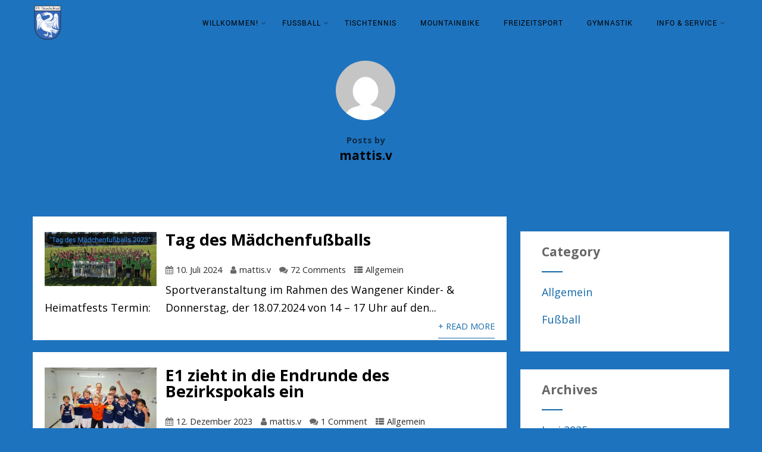

--- FILE ---
content_type: text/html; charset=UTF-8
request_url: https://www.svdeuchelried.de/author/mattis-v/
body_size: 23540
content:

<!DOCTYPE html>
<html xmlns="http://www.w3.org/1999/xhtml" lang="de">
<head>
<meta name="google-site-verification" content="FOLIksOpi_AGKMokhOYLrf4eBdWexWMn1UhIIBpGG30" />
<meta http-equiv="Content-Type" content="text/html; charset=UTF-8" />	
<!--[if IE]><meta http-equiv="X-UA-Compatible" content="IE=edge,chrome=1"><![endif]-->
<meta name="viewport" content="width=device-width, initial-scale=1.0"/>
<link rel="profile" href="http://gmpg.org/xfn/11"/>
<link rel="pingback" href="https://www.svdeuchelried.de/xmlrpc.php" /> 
<title>mattis.v &#8211; SV Deuchelried e.V.</title>
<meta name='robots' content='max-image-preview:large' />
<link rel='dns-prefetch' href='//www.svdeuchelried.de' />
<link rel='dns-prefetch' href='//www.googletagmanager.com' />
<link rel='dns-prefetch' href='//cdnjs.cloudflare.com' />
<link rel='dns-prefetch' href='//fonts.googleapis.com' />
<link rel="alternate" type="application/rss+xml" title="SV Deuchelried e.V. &raquo; Feed" href="https://www.svdeuchelried.de/feed/" />
<link rel="alternate" type="application/rss+xml" title="SV Deuchelried e.V. &raquo; Kommentar-Feed" href="https://www.svdeuchelried.de/comments/feed/" />
<link rel="alternate" type="application/rss+xml" title="SV Deuchelried e.V. &raquo; Feed für Beiträge von mattis.v" href="https://www.svdeuchelried.de/author/mattis-v/feed/" />
<style id='wp-img-auto-sizes-contain-inline-css' type='text/css'>
img:is([sizes=auto i],[sizes^="auto," i]){contain-intrinsic-size:3000px 1500px}
/*# sourceURL=wp-img-auto-sizes-contain-inline-css */
</style>
<style id='wp-emoji-styles-inline-css' type='text/css'>

	img.wp-smiley, img.emoji {
		display: inline !important;
		border: none !important;
		box-shadow: none !important;
		height: 1em !important;
		width: 1em !important;
		margin: 0 0.07em !important;
		vertical-align: -0.1em !important;
		background: none !important;
		padding: 0 !important;
	}
/*# sourceURL=wp-emoji-styles-inline-css */
</style>
<style id='wp-block-library-inline-css' type='text/css'>
:root{--wp-block-synced-color:#7a00df;--wp-block-synced-color--rgb:122,0,223;--wp-bound-block-color:var(--wp-block-synced-color);--wp-editor-canvas-background:#ddd;--wp-admin-theme-color:#007cba;--wp-admin-theme-color--rgb:0,124,186;--wp-admin-theme-color-darker-10:#006ba1;--wp-admin-theme-color-darker-10--rgb:0,107,160.5;--wp-admin-theme-color-darker-20:#005a87;--wp-admin-theme-color-darker-20--rgb:0,90,135;--wp-admin-border-width-focus:2px}@media (min-resolution:192dpi){:root{--wp-admin-border-width-focus:1.5px}}.wp-element-button{cursor:pointer}:root .has-very-light-gray-background-color{background-color:#eee}:root .has-very-dark-gray-background-color{background-color:#313131}:root .has-very-light-gray-color{color:#eee}:root .has-very-dark-gray-color{color:#313131}:root .has-vivid-green-cyan-to-vivid-cyan-blue-gradient-background{background:linear-gradient(135deg,#00d084,#0693e3)}:root .has-purple-crush-gradient-background{background:linear-gradient(135deg,#34e2e4,#4721fb 50%,#ab1dfe)}:root .has-hazy-dawn-gradient-background{background:linear-gradient(135deg,#faaca8,#dad0ec)}:root .has-subdued-olive-gradient-background{background:linear-gradient(135deg,#fafae1,#67a671)}:root .has-atomic-cream-gradient-background{background:linear-gradient(135deg,#fdd79a,#004a59)}:root .has-nightshade-gradient-background{background:linear-gradient(135deg,#330968,#31cdcf)}:root .has-midnight-gradient-background{background:linear-gradient(135deg,#020381,#2874fc)}:root{--wp--preset--font-size--normal:16px;--wp--preset--font-size--huge:42px}.has-regular-font-size{font-size:1em}.has-larger-font-size{font-size:2.625em}.has-normal-font-size{font-size:var(--wp--preset--font-size--normal)}.has-huge-font-size{font-size:var(--wp--preset--font-size--huge)}.has-text-align-center{text-align:center}.has-text-align-left{text-align:left}.has-text-align-right{text-align:right}.has-fit-text{white-space:nowrap!important}#end-resizable-editor-section{display:none}.aligncenter{clear:both}.items-justified-left{justify-content:flex-start}.items-justified-center{justify-content:center}.items-justified-right{justify-content:flex-end}.items-justified-space-between{justify-content:space-between}.screen-reader-text{border:0;clip-path:inset(50%);height:1px;margin:-1px;overflow:hidden;padding:0;position:absolute;width:1px;word-wrap:normal!important}.screen-reader-text:focus{background-color:#ddd;clip-path:none;color:#444;display:block;font-size:1em;height:auto;left:5px;line-height:normal;padding:15px 23px 14px;text-decoration:none;top:5px;width:auto;z-index:100000}html :where(.has-border-color){border-style:solid}html :where([style*=border-top-color]){border-top-style:solid}html :where([style*=border-right-color]){border-right-style:solid}html :where([style*=border-bottom-color]){border-bottom-style:solid}html :where([style*=border-left-color]){border-left-style:solid}html :where([style*=border-width]){border-style:solid}html :where([style*=border-top-width]){border-top-style:solid}html :where([style*=border-right-width]){border-right-style:solid}html :where([style*=border-bottom-width]){border-bottom-style:solid}html :where([style*=border-left-width]){border-left-style:solid}html :where(img[class*=wp-image-]){height:auto;max-width:100%}:where(figure){margin:0 0 1em}html :where(.is-position-sticky){--wp-admin--admin-bar--position-offset:var(--wp-admin--admin-bar--height,0px)}@media screen and (max-width:600px){html :where(.is-position-sticky){--wp-admin--admin-bar--position-offset:0px}}

/*# sourceURL=wp-block-library-inline-css */
</style><style id='wp-block-paragraph-inline-css' type='text/css'>
.is-small-text{font-size:.875em}.is-regular-text{font-size:1em}.is-large-text{font-size:2.25em}.is-larger-text{font-size:3em}.has-drop-cap:not(:focus):first-letter{float:left;font-size:8.4em;font-style:normal;font-weight:100;line-height:.68;margin:.05em .1em 0 0;text-transform:uppercase}body.rtl .has-drop-cap:not(:focus):first-letter{float:none;margin-left:.1em}p.has-drop-cap.has-background{overflow:hidden}:root :where(p.has-background){padding:1.25em 2.375em}:where(p.has-text-color:not(.has-link-color)) a{color:inherit}p.has-text-align-left[style*="writing-mode:vertical-lr"],p.has-text-align-right[style*="writing-mode:vertical-rl"]{rotate:180deg}
/*# sourceURL=https://www.svdeuchelried.de/wp-includes/blocks/paragraph/style.min.css */
</style>
<style id='global-styles-inline-css' type='text/css'>
:root{--wp--preset--aspect-ratio--square: 1;--wp--preset--aspect-ratio--4-3: 4/3;--wp--preset--aspect-ratio--3-4: 3/4;--wp--preset--aspect-ratio--3-2: 3/2;--wp--preset--aspect-ratio--2-3: 2/3;--wp--preset--aspect-ratio--16-9: 16/9;--wp--preset--aspect-ratio--9-16: 9/16;--wp--preset--color--black: #000000;--wp--preset--color--cyan-bluish-gray: #abb8c3;--wp--preset--color--white: #ffffff;--wp--preset--color--pale-pink: #f78da7;--wp--preset--color--vivid-red: #cf2e2e;--wp--preset--color--luminous-vivid-orange: #ff6900;--wp--preset--color--luminous-vivid-amber: #fcb900;--wp--preset--color--light-green-cyan: #7bdcb5;--wp--preset--color--vivid-green-cyan: #00d084;--wp--preset--color--pale-cyan-blue: #8ed1fc;--wp--preset--color--vivid-cyan-blue: #0693e3;--wp--preset--color--vivid-purple: #9b51e0;--wp--preset--gradient--vivid-cyan-blue-to-vivid-purple: linear-gradient(135deg,rgb(6,147,227) 0%,rgb(155,81,224) 100%);--wp--preset--gradient--light-green-cyan-to-vivid-green-cyan: linear-gradient(135deg,rgb(122,220,180) 0%,rgb(0,208,130) 100%);--wp--preset--gradient--luminous-vivid-amber-to-luminous-vivid-orange: linear-gradient(135deg,rgb(252,185,0) 0%,rgb(255,105,0) 100%);--wp--preset--gradient--luminous-vivid-orange-to-vivid-red: linear-gradient(135deg,rgb(255,105,0) 0%,rgb(207,46,46) 100%);--wp--preset--gradient--very-light-gray-to-cyan-bluish-gray: linear-gradient(135deg,rgb(238,238,238) 0%,rgb(169,184,195) 100%);--wp--preset--gradient--cool-to-warm-spectrum: linear-gradient(135deg,rgb(74,234,220) 0%,rgb(151,120,209) 20%,rgb(207,42,186) 40%,rgb(238,44,130) 60%,rgb(251,105,98) 80%,rgb(254,248,76) 100%);--wp--preset--gradient--blush-light-purple: linear-gradient(135deg,rgb(255,206,236) 0%,rgb(152,150,240) 100%);--wp--preset--gradient--blush-bordeaux: linear-gradient(135deg,rgb(254,205,165) 0%,rgb(254,45,45) 50%,rgb(107,0,62) 100%);--wp--preset--gradient--luminous-dusk: linear-gradient(135deg,rgb(255,203,112) 0%,rgb(199,81,192) 50%,rgb(65,88,208) 100%);--wp--preset--gradient--pale-ocean: linear-gradient(135deg,rgb(255,245,203) 0%,rgb(182,227,212) 50%,rgb(51,167,181) 100%);--wp--preset--gradient--electric-grass: linear-gradient(135deg,rgb(202,248,128) 0%,rgb(113,206,126) 100%);--wp--preset--gradient--midnight: linear-gradient(135deg,rgb(2,3,129) 0%,rgb(40,116,252) 100%);--wp--preset--font-size--small: 13px;--wp--preset--font-size--medium: 20px;--wp--preset--font-size--large: 36px;--wp--preset--font-size--x-large: 42px;--wp--preset--spacing--20: 0.44rem;--wp--preset--spacing--30: 0.67rem;--wp--preset--spacing--40: 1rem;--wp--preset--spacing--50: 1.5rem;--wp--preset--spacing--60: 2.25rem;--wp--preset--spacing--70: 3.38rem;--wp--preset--spacing--80: 5.06rem;--wp--preset--shadow--natural: 6px 6px 9px rgba(0, 0, 0, 0.2);--wp--preset--shadow--deep: 12px 12px 50px rgba(0, 0, 0, 0.4);--wp--preset--shadow--sharp: 6px 6px 0px rgba(0, 0, 0, 0.2);--wp--preset--shadow--outlined: 6px 6px 0px -3px rgb(255, 255, 255), 6px 6px rgb(0, 0, 0);--wp--preset--shadow--crisp: 6px 6px 0px rgb(0, 0, 0);}:where(.is-layout-flex){gap: 0.5em;}:where(.is-layout-grid){gap: 0.5em;}body .is-layout-flex{display: flex;}.is-layout-flex{flex-wrap: wrap;align-items: center;}.is-layout-flex > :is(*, div){margin: 0;}body .is-layout-grid{display: grid;}.is-layout-grid > :is(*, div){margin: 0;}:where(.wp-block-columns.is-layout-flex){gap: 2em;}:where(.wp-block-columns.is-layout-grid){gap: 2em;}:where(.wp-block-post-template.is-layout-flex){gap: 1.25em;}:where(.wp-block-post-template.is-layout-grid){gap: 1.25em;}.has-black-color{color: var(--wp--preset--color--black) !important;}.has-cyan-bluish-gray-color{color: var(--wp--preset--color--cyan-bluish-gray) !important;}.has-white-color{color: var(--wp--preset--color--white) !important;}.has-pale-pink-color{color: var(--wp--preset--color--pale-pink) !important;}.has-vivid-red-color{color: var(--wp--preset--color--vivid-red) !important;}.has-luminous-vivid-orange-color{color: var(--wp--preset--color--luminous-vivid-orange) !important;}.has-luminous-vivid-amber-color{color: var(--wp--preset--color--luminous-vivid-amber) !important;}.has-light-green-cyan-color{color: var(--wp--preset--color--light-green-cyan) !important;}.has-vivid-green-cyan-color{color: var(--wp--preset--color--vivid-green-cyan) !important;}.has-pale-cyan-blue-color{color: var(--wp--preset--color--pale-cyan-blue) !important;}.has-vivid-cyan-blue-color{color: var(--wp--preset--color--vivid-cyan-blue) !important;}.has-vivid-purple-color{color: var(--wp--preset--color--vivid-purple) !important;}.has-black-background-color{background-color: var(--wp--preset--color--black) !important;}.has-cyan-bluish-gray-background-color{background-color: var(--wp--preset--color--cyan-bluish-gray) !important;}.has-white-background-color{background-color: var(--wp--preset--color--white) !important;}.has-pale-pink-background-color{background-color: var(--wp--preset--color--pale-pink) !important;}.has-vivid-red-background-color{background-color: var(--wp--preset--color--vivid-red) !important;}.has-luminous-vivid-orange-background-color{background-color: var(--wp--preset--color--luminous-vivid-orange) !important;}.has-luminous-vivid-amber-background-color{background-color: var(--wp--preset--color--luminous-vivid-amber) !important;}.has-light-green-cyan-background-color{background-color: var(--wp--preset--color--light-green-cyan) !important;}.has-vivid-green-cyan-background-color{background-color: var(--wp--preset--color--vivid-green-cyan) !important;}.has-pale-cyan-blue-background-color{background-color: var(--wp--preset--color--pale-cyan-blue) !important;}.has-vivid-cyan-blue-background-color{background-color: var(--wp--preset--color--vivid-cyan-blue) !important;}.has-vivid-purple-background-color{background-color: var(--wp--preset--color--vivid-purple) !important;}.has-black-border-color{border-color: var(--wp--preset--color--black) !important;}.has-cyan-bluish-gray-border-color{border-color: var(--wp--preset--color--cyan-bluish-gray) !important;}.has-white-border-color{border-color: var(--wp--preset--color--white) !important;}.has-pale-pink-border-color{border-color: var(--wp--preset--color--pale-pink) !important;}.has-vivid-red-border-color{border-color: var(--wp--preset--color--vivid-red) !important;}.has-luminous-vivid-orange-border-color{border-color: var(--wp--preset--color--luminous-vivid-orange) !important;}.has-luminous-vivid-amber-border-color{border-color: var(--wp--preset--color--luminous-vivid-amber) !important;}.has-light-green-cyan-border-color{border-color: var(--wp--preset--color--light-green-cyan) !important;}.has-vivid-green-cyan-border-color{border-color: var(--wp--preset--color--vivid-green-cyan) !important;}.has-pale-cyan-blue-border-color{border-color: var(--wp--preset--color--pale-cyan-blue) !important;}.has-vivid-cyan-blue-border-color{border-color: var(--wp--preset--color--vivid-cyan-blue) !important;}.has-vivid-purple-border-color{border-color: var(--wp--preset--color--vivid-purple) !important;}.has-vivid-cyan-blue-to-vivid-purple-gradient-background{background: var(--wp--preset--gradient--vivid-cyan-blue-to-vivid-purple) !important;}.has-light-green-cyan-to-vivid-green-cyan-gradient-background{background: var(--wp--preset--gradient--light-green-cyan-to-vivid-green-cyan) !important;}.has-luminous-vivid-amber-to-luminous-vivid-orange-gradient-background{background: var(--wp--preset--gradient--luminous-vivid-amber-to-luminous-vivid-orange) !important;}.has-luminous-vivid-orange-to-vivid-red-gradient-background{background: var(--wp--preset--gradient--luminous-vivid-orange-to-vivid-red) !important;}.has-very-light-gray-to-cyan-bluish-gray-gradient-background{background: var(--wp--preset--gradient--very-light-gray-to-cyan-bluish-gray) !important;}.has-cool-to-warm-spectrum-gradient-background{background: var(--wp--preset--gradient--cool-to-warm-spectrum) !important;}.has-blush-light-purple-gradient-background{background: var(--wp--preset--gradient--blush-light-purple) !important;}.has-blush-bordeaux-gradient-background{background: var(--wp--preset--gradient--blush-bordeaux) !important;}.has-luminous-dusk-gradient-background{background: var(--wp--preset--gradient--luminous-dusk) !important;}.has-pale-ocean-gradient-background{background: var(--wp--preset--gradient--pale-ocean) !important;}.has-electric-grass-gradient-background{background: var(--wp--preset--gradient--electric-grass) !important;}.has-midnight-gradient-background{background: var(--wp--preset--gradient--midnight) !important;}.has-small-font-size{font-size: var(--wp--preset--font-size--small) !important;}.has-medium-font-size{font-size: var(--wp--preset--font-size--medium) !important;}.has-large-font-size{font-size: var(--wp--preset--font-size--large) !important;}.has-x-large-font-size{font-size: var(--wp--preset--font-size--x-large) !important;}
/*# sourceURL=global-styles-inline-css */
</style>

<style id='classic-theme-styles-inline-css' type='text/css'>
/*! This file is auto-generated */
.wp-block-button__link{color:#fff;background-color:#32373c;border-radius:9999px;box-shadow:none;text-decoration:none;padding:calc(.667em + 2px) calc(1.333em + 2px);font-size:1.125em}.wp-block-file__button{background:#32373c;color:#fff;text-decoration:none}
/*# sourceURL=/wp-includes/css/classic-themes.min.css */
</style>
<link rel='stylesheet' id='dashicons-css' href='https://www.svdeuchelried.de/wp-includes/css/dashicons.min.css?ver=6.9' type='text/css' media='all' />
<link rel='stylesheet' id='my-calendar-pro-style-css' href='https://www.svdeuchelried.de/wp-content/plugins/my-calendar-pro/css/mcs-styles.css?ver=3.2.1' type='text/css' media='all' />
<link rel='stylesheet' id='sktbuilder-frontend-style-css' href='https://www.svdeuchelried.de/wp-content/plugins/skt-builder/assets/css/sktbuilder-frontend-custom.css?ver=6.9' type='text/css' media='all' />
<link rel='stylesheet' id='sktbuilder-lib-style-css' href='https://www.svdeuchelried.de/wp-content/plugins/skt-builder/sktbuilder/blocks/lib.css?ver=6.9' type='text/css' media='all' />
<link rel='stylesheet' id='sktbuilder-animations-css-css' href='https://www.svdeuchelried.de/wp-content/plugins/skt-builder/sktbuilder/blocks/animation.css?ver=6.9' type='text/css' media='all' />
<link rel='stylesheet' id='owlcarousel-css-css' href='https://www.svdeuchelried.de/wp-content/plugins/skt-builder/sktbuilder/blocks/owlcarousel/assets/owl.carousel.css?ver=6.9' type='text/css' media='all' />
<link rel='stylesheet' id='glyphicons-css-css' href='https://www.svdeuchelried.de/wp-content/plugins/skt-builder/sktbuilder/blocks/glyphicons/assets/css/glyphicons.css?ver=6.9' type='text/css' media='all' />
<link rel='stylesheet' id='fontawesome-css-css' href='https://www.svdeuchelried.de/wp-content/plugins/skt-builder/sktbuilder/blocks/fontawesome/assets/css/fontawesome.css?ver=6.9' type='text/css' media='all' />
<link rel='stylesheet' id='ssb-ui-style-css' href='https://www.svdeuchelried.de/wp-content/plugins/sticky-side-buttons/assets/css/ssb-ui-style.css?ver=2.0.3' type='text/css' media='all' />
<style id='ssb-ui-style-inline-css' type='text/css'>
#ssb-btn-1{background: #1268a9;}
#ssb-btn-1:hover{background:rgba(18,104,169,0.9);}
#ssb-btn-1 a{color: #ffffff;}
.ssb-share-btn,.ssb-share-btn .ssb-social-popup{background:#1268a9;color:#ffffff}
.ssb-share-btn:hover{background:rgba(18,104,169,0.9);}
.ssb-share-btn a{color:#ffffff !important;}
#ssb-btn-3{background: #1268a9;}
#ssb-btn-3:hover{background:rgba(18,104,169,0.9);}
#ssb-btn-3 a{color: #ffffff;}
#ssb-btn-4{background: #1268a9;}
#ssb-btn-4:hover{background:rgba(18,104,169,0.9);}
#ssb-btn-4 a{color: #ffffff;}
#ssb-btn-2{background: #1268a9;}
#ssb-btn-2:hover{background:rgba(18,104,169,0.9);}
#ssb-btn-2 a{color: #ffffff;}

/*# sourceURL=ssb-ui-style-inline-css */
</style>
<link rel='stylesheet' id='ssb-fontawesome-frontend-css' href='https://cdnjs.cloudflare.com/ajax/libs/font-awesome/6.7.2/css/all.min.css?ver=6.7.2' type='text/css' media='all' />
<link rel='stylesheet' id='complete-style-css' href='https://www.svdeuchelried.de/wp-content/themes/adventure/style.css?ver=6.9' type='text/css' media='all' />
<link rel='stylesheet' id='complete-style-core-css' href='https://www.svdeuchelried.de/wp-content/themes/adventure/style_core.css?ver=6.9' type='text/css' media='all' />
<link rel='stylesheet' id='complete-animated_css-css' href='https://www.svdeuchelried.de/wp-content/themes/adventure/assets/css/animate.min.css?ver=6.9' type='text/css' media='all' />
<link rel='stylesheet' id='complete-static_css-css' href='https://www.svdeuchelried.de/wp-content/themes/adventure/assets/css/nivo-slider.css?ver=6.9' type='text/css' media='all' />
<link rel='stylesheet' id='complete-gallery_css-css' href='https://www.svdeuchelried.de/wp-content/themes/adventure/assets/css/prettyPhoto.css?ver=6.9' type='text/css' media='all' />
<link rel='stylesheet' id='complete-awesome_css-css' href='https://www.svdeuchelried.de/wp-content/themes/adventure/assets/fonts/font-awesome.css?ver=6.9' type='text/css' media='all' />
<link rel='stylesheet' id='complete_google_fonts-css' href='//fonts.googleapis.com/css?family=Open+Sans%3Aregular%2Citalic%2C800%2C700%2C600%2C300%7CRoboto+Condensed%3Aregular%2Citalic%2C700%2C300%7CRoboto%3Aregular%2Citalic%2C900%2C700%2C500%2C300%2C100%7CLato%3Aregular%2Citalic%2C900%2C700%2C300%2C100%26subset%3Dlatin%2C' type='text/css' media='screen' />
<link rel='stylesheet' id='sp-dsgvo_twbs4_grid-css' href='https://www.svdeuchelried.de/wp-content/plugins/shapepress-dsgvo/public/css/bootstrap-grid.min.css?ver=3.1.37' type='text/css' media='all' />
<link rel='stylesheet' id='sp-dsgvo-css' href='https://www.svdeuchelried.de/wp-content/plugins/shapepress-dsgvo/public/css/sp-dsgvo-public.min.css?ver=3.1.37' type='text/css' media='all' />
<link rel='stylesheet' id='sp-dsgvo_popup-css' href='https://www.svdeuchelried.de/wp-content/plugins/shapepress-dsgvo/public/css/sp-dsgvo-popup.min.css?ver=3.1.37' type='text/css' media='all' />
<link rel='stylesheet' id='simplebar-css' href='https://www.svdeuchelried.de/wp-content/plugins/shapepress-dsgvo/public/css/simplebar.min.css?ver=6.9' type='text/css' media='all' />
<link rel='stylesheet' id='my-calendar-lists-css' href='https://www.svdeuchelried.de/wp-content/plugins/my-calendar/css/list-presets.css?ver=3.6.17' type='text/css' media='all' />
<link rel='stylesheet' id='my-calendar-reset-css' href='https://www.svdeuchelried.de/wp-content/plugins/my-calendar/css/reset.css?ver=3.6.17' type='text/css' media='all' />
<link rel='stylesheet' id='my-calendar-style-css' href='https://www.svdeuchelried.de/wp-content/plugins/my-calendar-pro/styles/twentyfifteen.css?ver=3.6.17-twentytwentyone-css' type='text/css' media='all' />
<style id='my-calendar-style-inline-css' type='text/css'>

/* Styles by My Calendar - Joe Dolson https://www.joedolson.com/ */

.my-calendar-modal .event-title svg { background-color: #ffffcc; padding: 3px; }
.mc-main .mc_gesamtverein .event-title, .mc-main .mc_gesamtverein .event-title a { background: #ffffcc !important; color: #000000 !important; }
.mc-main .mc_gesamtverein .event-title button { background: #ffffcc !important; color: #000000 !important; }
.mc-main .mc_gesamtverein .event-title a:hover, .mc-main .mc_gesamtverein .event-title a:focus { background: #ffffff !important;}
.mc-main .mc_gesamtverein .event-title button:hover, .mc-main .mc_gesamtverein .event-title button:focus { background: #ffffff !important;}
.my-calendar-modal .event-title svg { background-color: #1268a9; padding: 3px; }
.mc-main .mc_trainigseinheiten .event-title, .mc-main .mc_trainigseinheiten .event-title a { background: #1268a9 !important; color: #ffffff !important; }
.mc-main .mc_trainigseinheiten .event-title button { background: #1268a9 !important; color: #ffffff !important; }
.mc-main .mc_trainigseinheiten .event-title a:hover, .mc-main .mc_trainigseinheiten .event-title a:focus { background: #003576 !important;}
.mc-main .mc_trainigseinheiten .event-title button:hover, .mc-main .mc_trainigseinheiten .event-title button:focus { background: #003576 !important;}
.my-calendar-modal .event-title svg { background-color: #dd3333; padding: 3px; }
.mc-main .mc_vereinsveranstaltungen--mannschaftstreffen .event-title, .mc-main .mc_vereinsveranstaltungen--mannschaftstreffen .event-title a { background: #dd3333 !important; color: #ffffff !important; }
.mc-main .mc_vereinsveranstaltungen--mannschaftstreffen .event-title button { background: #dd3333 !important; color: #ffffff !important; }
.mc-main .mc_vereinsveranstaltungen--mannschaftstreffen .event-title a:hover, .mc-main .mc_vereinsveranstaltungen--mannschaftstreffen .event-title a:focus { background: #aa0000 !important;}
.mc-main .mc_vereinsveranstaltungen--mannschaftstreffen .event-title button:hover, .mc-main .mc_vereinsveranstaltungen--mannschaftstreffen .event-title button:focus { background: #aa0000 !important;}
.my-calendar-modal .event-title svg { background-color: #81d742; padding: 3px; }
.mc-main .mc_vereinsheim-mietung .event-title, .mc-main .mc_vereinsheim-mietung .event-title a { background: #81d742 !important; color: #000000 !important; }
.mc-main .mc_vereinsheim-mietung .event-title button { background: #81d742 !important; color: #000000 !important; }
.mc-main .mc_vereinsheim-mietung .event-title a:hover, .mc-main .mc_vereinsheim-mietung .event-title a:focus { background: #b4ff75 !important;}
.mc-main .mc_vereinsheim-mietung .event-title button:hover, .mc-main .mc_vereinsheim-mietung .event-title button:focus { background: #b4ff75 !important;}
.mc-main, .mc-event, .my-calendar-modal, .my-calendar-modal-overlay, .mc-event-list {--primary-dark: #313233; --primary-light: #ffffff; --secondary-light: #ffffff; --secondary-dark: #000; --highlight-dark: #000000; --highlight-light: #afafaf; --close-button: #b32d2e; --search-highlight-bg: #f5e6ab; --navbar-background: transparent; --nav-button-bg: #fff; --nav-button-color: #313233; --nav-button-border: #313233; --nav-input-border: #313233; --nav-input-background: #fff; --nav-input-color: #313233; --grid-cell-border: #0000001f; --grid-header-border: #313233; --grid-header-color: #313233; --grid-weekend-color: #313233; --grid-header-bg: transparent; --grid-weekend-bg: transparent; --grid-cell-background: transparent; --current-day-border: #313233; --current-day-color: #313233; --current-day-bg: transparent; --date-has-events-bg: #313233; --date-has-events-color: #f6f7f7; --calendar-heading: clamp( 1.125rem, 24px, 2.5rem ); --event-title: clamp( 1.25rem, 24px, 2.5rem ); --grid-date: 16px; --grid-date-heading: clamp( .75rem, 16px, 1.5rem ); --modal-title: 1.5rem; --navigation-controls: clamp( .75rem, 16px, 1.5rem ); --card-heading: 1.125rem; --list-date: 1.25rem; --author-card: clamp( .75rem, 14px, 1.5rem); --single-event-title: clamp( 1.25rem, 24px, 2.5rem ); --mini-time-text: clamp( .75rem, 14px 1.25rem ); --list-event-date: 1.25rem; --list-event-title: 1.2rem; --grid-max-width: 1260px; --list-preset-border-color: #000000; --list-preset-stripe-background: rgba( 0,0,0,.04 ); --list-preset-date-badge-background: #000; --list-preset-date-badge-color: #fff; --list-preset-background: transparent; --category-mc_gesamtverein: #ffffcc; --category-mc_trainigseinheiten: #1268a9; --category-mc_vereinsveranstaltungen--mannschaftstreffen: #dd3333; --category-mc_vereinsheim-mietung: #81d742; }
/*# sourceURL=my-calendar-style-inline-css */
</style>
<script type="text/javascript" src="https://www.svdeuchelried.de/wp-content/plugins/responsive-iframe/src//js/constants.js?ver=6.9" id="constants_responsive_iframe-js"></script>
<script type="text/javascript" src="https://www.svdeuchelried.de/wp-includes/js/jquery/jquery.min.js?ver=3.7.1" id="jquery-core-js"></script>
<script type="text/javascript" src="https://www.svdeuchelried.de/wp-includes/js/jquery/jquery-migrate.min.js?ver=3.4.1" id="jquery-migrate-js"></script>
<script type="text/javascript" src="https://www.svdeuchelried.de/wp-content/plugins/skt-builder/assets/js/sktbuilder-frontend-custom-front.js?ver=6.9" id="sktbuilder-frontend-custom-front-js"></script>
<script type="text/javascript" src="https://www.svdeuchelried.de/wp-content/themes/adventure/assets/js/complete.js?ver=1" id="complete_js-js"></script>
<script type="text/javascript" src="https://www.svdeuchelried.de/wp-content/themes/adventure/assets/js/other.js?ver=1" id="complete_otherjs-js"></script>
<script type="text/javascript" src="https://www.svdeuchelried.de/wp-content/themes/adventure/assets/js/jquery.bxslider.min.js?ver=1" id="complete_testimonialjs-js"></script>
<script type="text/javascript" src="https://www.svdeuchelried.de/wp-content/themes/adventure/assets/js/index.js?ver=1" id="complete_index-js"></script>
<script type="text/javascript" src="https://www.svdeuchelried.de/wp-content/themes/adventure/assets/js/jquery.quicksand.js?ver=1" id="complete_galjs1-js"></script>
<script type="text/javascript" src="https://www.svdeuchelried.de/wp-content/themes/adventure/assets/js/script.js?ver=1" id="complete_galjs3-js"></script>
<script type="text/javascript" src="https://www.svdeuchelried.de/wp-content/themes/adventure/assets/js/jquery.prettyPhoto.js?ver=1" id="complete_galjs4-js"></script>
<script type="text/javascript" src="https://www.svdeuchelried.de/wp-content/plugins/responsive-iframe/src//js/responsiveIframe.js?ver=6.9" id="responsive_iframe_patrickp-js"></script>
<script type="text/javascript" id="sp-dsgvo-js-extra">
/* <![CDATA[ */
var spDsgvoGeneralConfig = {"ajaxUrl":"https://www.svdeuchelried.de/wp-admin/admin-ajax.php","wpJsonUrl":"https://www.svdeuchelried.de/wp-json/legalweb/v1/","cookieName":"sp_dsgvo_cookie_settings","cookieVersion":"0","cookieLifeTime":"86400","cookieLifeTimeDismiss":"86400","locale":"de_DE","privacyPolicyPageId":"3063","privacyPolicyPageUrl":"https://www.svdeuchelried.de/leitbild/datenschutz/","imprintPageId":"3066","imprintPageUrl":"https://www.svdeuchelried.de/impressum/","showNoticeOnClose":"1","initialDisplayType":"policy_popup","allIntegrationSlugs":["google-analytics"],"noticeHideEffect":"none","noticeOnScroll":"","noticeOnScrollOffset":"100","currentPageId":"5562","forceCookieInfo":"0","clientSideBlocking":"0"};
var spDsgvoIntegrationConfig = [{"slug":"google-analytics","category":"statistics","cookieNames":"_ga;_gat;_gid","insertLocation":"head","usedTagmanager":"","jsCode":"[base64]","hosts":"","placeholder":""}];
//# sourceURL=sp-dsgvo-js-extra
/* ]]> */
</script>
<script type="text/javascript" src="https://www.svdeuchelried.de/wp-content/plugins/shapepress-dsgvo/public/js/sp-dsgvo-public.min.js?ver=3.1.37" id="sp-dsgvo-js"></script>

<!-- Google Tag (gtac.js) durch Site-Kit hinzugefügt -->
<!-- Von Site Kit hinzugefügtes Google-Analytics-Snippet -->
<script type="text/javascript" src="https://www.googletagmanager.com/gtag/js?id=GT-MQDT4S3" id="google_gtagjs-js" async></script>
<script type="text/javascript" id="google_gtagjs-js-after">
/* <![CDATA[ */
window.dataLayer = window.dataLayer || [];function gtag(){dataLayer.push(arguments);}
gtag("set","linker",{"domains":["www.svdeuchelried.de"]});
gtag("js", new Date());
gtag("set", "developer_id.dZTNiMT", true);
gtag("config", "GT-MQDT4S3");
//# sourceURL=google_gtagjs-js-after
/* ]]> */
</script>
<link rel="https://api.w.org/" href="https://www.svdeuchelried.de/wp-json/" /><link rel="alternate" title="JSON" type="application/json" href="https://www.svdeuchelried.de/wp-json/wp/v2/users/1" /><link rel="EditURI" type="application/rsd+xml" title="RSD" href="https://www.svdeuchelried.de/xmlrpc.php?rsd" />
<meta name="generator" content="WordPress 6.9" />
<meta name="generator" content="Site Kit by Google 1.170.0" /><style type="text/css">

/*Fixed Background*/

	/*BOXED LAYOUT*/
	.site_boxed .layer_wrapper, body.home.site_boxed #slidera{width:100%; float:left; margin:0 0%;
	background: #ffffff;}
	.site_boxed .stat_bg, .site_boxed .stat_bg_overlay{width: 100%;}
	.site_boxed .social_buttons{background: #ffffff;}
	.site_boxed .center {width: 95%!important;margin: 0 auto;}
	.site_boxed .head_top .center{ width:95%!important;}



/*Site Content Text Style*/
body, input, textarea{ 
	font-family:Open Sans; 	font-size:18px; }

.single_post .single_post_content .tabs li a:link, .single_post .single_post_content .tabs li a:visited{ color:#000000;}


.post_head, .author_div{ background:#1e73be;}
.post_head_bg, .author_div_bg{background:url(http://www.new.svdeuchelried.de/wp-content/uploads/2021/03/Kuhweidarena-banner-fuer-header-4-scaled.jpg);}

/*Feattured Boxes Section*/
.featured_area_bg{background:url();}
.featured_area{background-color:#f2f2f2;}
.featured_block img{height:70px;; width:70px;} 
.featured_block{background-color:#ffffff;}

.sktmore{background-color:#383939;}
.sktmore:hover{background-color:#e64d43;}

.expanding-grid .spacer{background-color:#1268a9;}
.expand-left h2, .expand-left{color:#000000;}

.headingseperator h3{color:#000000;}
.headingseperator h3::after{border-bottom-color:#1268a9;}

.expanding-grid .links > li a.active:after{border-bottom-color:#1268a9;}

.squarebox{background-color:#ffffff;}
.squarebox:hover{background-color:#79ab9f;}
.squaretitle{color:#000000;}

.perfectbox{background-color:#ffffff; border-color:#eaeaea;}
.perfectborder:hover, .perfectbox:hover{border-color:#1268a9 !important;}

.post_block_style3{background-color:#ffffff; border-color:#eaeaea;}
.post_block_style3:before{background:#9f9f9f;}

.post_block_style4{background-color:#ffffff;}

/*-----------------------------COLORS------------------------------------*/
		/*Header Color*/
		.header{background-color: rgba(30,115,190, 1);}
		
		 
		
		
				
		/*Head Top Bar Color*/
		.head-info-area{background:#1e73be;}
		
				
		@media screen and (max-width: 480px){
		.home.has_trans_header .header{ background:#1e73be!important;}
		}
		/*LOGO*/
		.logo img{height:62,5px; width:50px; margin-top:8px;} 

				.logo h2, .logo h1, .logo h2 a:link, .logo h2 a:visited, .logo h1 a:link, .logo h1 a:visited, .logo h2 a:hover, .logo h1 a:hover{ 
						font-size:36px;			color:#ffffff;
		}
		/*HEADER TEXT BAR*/
				.head-info-area, .head-info-area a:link, .head-info-area a:visited{ 
						font-size:15px;			color:#ffffff;
		}	
		
		.head-info-area a:hover{ 
			color:#ffffff;
		}		
		
		a:link, a:visited{color:#1268a9;}
		a:hover{color:#ff8800;}
		
		
		/*Slider Title*/
				.title{ 
			font-family:'Roboto Condensed'; 			font-size:42px;			color:#ffffff;
		}
		.title:after{background:#ffffff;}
		
				.slidedesc{ 
			font-family:'Roboto'; 			font-size:16px;			color:#ffffff;
		}	
		
				.slidebtn{ 
						font-size:23px;;
		}
		.slidebtn a{ 
			color:#1268a9; background-color:#ffffff;
		}	
		.slidebtn a:hover{background-color:#dd9933}	
		.nivo-controlNav a{background-color:#ffffff}
		.nivo-controlNav a.active{background-color:#1268a9}		
		
				.nivo-directionNav a{color:#ffffff}	
		
		
		a.nivo-prevNav:hover, a.nivo-nextNav:hover{background-color:; color:#1268a9}	
		
		/* Global H1 */	
						h1, h1 a:link, h1 a:visited{ 
			font-family:'Open Sans'; 			font-size:31px;			color:#000000;
		}
		
		h1 a:hover{ 
			color:#1268a9;
		}
		
		/* Global H2 */	
						h2, h2 a:link, h2 a:visited{ 
			font-family:'Open Sans'; 					color:#000000;
		}
		
		h2 a:hover{ 
			color:#1268a9;
		}
		
		/* Global H3 */	
						h3, h3 a:link, h3 a:visited{ 
			font-family:'Open Sans'; 					color:#000000;
		}
		
		h3 a:hover{ 
			color:#1268a9;
		}
		
		/* Global H4 */	
						h4, h4 a:link, h4 a:visited{ 
			font-family:'Roboto Condensed'; 					color:#000000;
		}
		
		h4 a:hover{ 
			color:#1268a9;
		}	
		
		/* Global H5 */	
						h5, h5 a:link, h5 a:visited{ 
			font-family:'Roboto Condensed'; 					color:#000000;
		}
		
		h5 a:hover, .expanding-grid .links > li:hover h5{ 
			color:#1268a9;
		}	
		
		/* Global H6 */	
						h6, h6 a:link, h6 a:visited{ 
			font-family:'Roboto Condensed'; 			font-size:17px;		color:#000000;
		}
		
		h6 a:hover{ 
			color:#1268a9;
		}
		
		/* Post Meta Color */
		.post_block_style1_meta, .post_block_style1_meta a:link, .post_block_style1_meta a:visited, .post_block_style2_meta, .post_block_style2_meta a:link, .post_block_style2_meta a:visited, .single_metainfo, .single_metainfo a:link, .single_metainfo a:visited{ 
			color:#282828;
		}
		
		/* Team Box Background Color */
		.team-infobox{ 
			background-color:#f7f7f7;
		}
		
		/* Social Icon Background Color */
		.social-icons a:link, .social-icons a:visited{ 
			background-color:#0f0f0f;
			color:#ffffff;
		}	
		
		/* Social Icon Hover Background Color */
		.social-icons a:hover{ 
			background-color:#1268a9;
		}
		
		
		
		/* Gallery Filter Active Bgcolor */
		li.active a:link, li.active a:visited{ 
			background-color:#1268a9;
			color:#ffffff !important;
		}	
		
		/* Gallery Filter Active Bgcolor */
		.portfolio-categ li a:link, .portfolio-categ li a:visited{ 
			color:#000000;
		}			
		
		/* Skills Bar Background Color */
		.skill-bg{ 
			background-color:#f8f8f8;
		}	
		
		/* Skills Bar Text Color */
		.skillbar-title{ 
			color:#ffffff;
		}			
															
		#simple-menu{color:#000000;}
		body.home.has_trans_header #simple-menu{color:#fff;}
		span.desc{color:#ffffff;}

		/*MENU Text Color*/
		#topmenu ul li a:link, #topmenu ul li a:visited{color:#000000;}
		#topmenu ul li.menu_hover a:link, #topmenu ul li.menu_hover a:visited{border-color:#ffffff;}
		#topmenu ul li.menu_hover>a:link, #topmenu ul li.menu_hover>a:visited, body.has_trans_header.home #topmenu ul li.menu_hover>a:link, body.has_trans_header.home #topmenu ul li.menu_hover>a:visited{color:#ffffff;}
		#topmenu ul li.current-menu-item>a:link, #topmenu ul li.current-menu-item>a:visited, #topmenu ul li.current-menu-parent>a:link, #topmenu ul li.current_page_parent>a:visited, #topmenu ul li.current-menu-ancestor>a:link, #topmenu ul li.current-menu-ancestor>a:visited{color:#ffffff;}
		#topmenu ul li ul{border-color:#ffffff transparent transparent transparent;}
		#topmenu ul.menu>li:hover:after{background-color:#ffffff;}
		#topmenu ul li ul li a:hover{color:#ffffff;}
		
		#topmenu .menu_hover > a:link, #topmenu .menu_hover > a:visited, #topmenu ul li.current-menu-item>a:link, #topmenu ul li.current-menu-item>a:visited, #topmenu ul li.current-menu-parent>a:link, #topmenu ul li.current_page_parent>a:visited, #topmenu ul li.current-menu-ancestor>a:link, #topmenu ul li.current-menu-ancestor>a:visited{	background:#1e73be;}
		
		#topmenu ul.menu ul li{background-color:#1e73be;}		
		
		#topmenu ul.sub-menu li a, #topmenu ul.children li a{color:#ffffff;}	
		#topmenu ul.sub-menu li a:hover, #topmenu ul.children li a:hover, #topmenu li.menu_highlight_slim:hover, #topmenu ul.sub-menu li.current_page_item a, #topmenu ul.children li.current_page_item a, #topmenu ul.sub-menu li.current-menu-item a, #topmenu ul.children li.current-menu-item a{background-color:#1268a9 !important;}	

		.sidr{ background-color:#1e73be;}
		.pad_menutitle{ background-color:#1e73be;}
		.sidr ul li a, .sidr ul li span, .sidr ul li ul li a, .sidr ul li ul li span{color:#FFFFFF;}	
		
		#simple-menu .fa-bars{color:#ffffff !important;}
		.pad_menutitle .fa-bars, .pad_menutitle .fa-times{color:#ffffff !important;}				

		.head_soc .social_bookmarks a:link, .head_soc .social_bookmarks a:visited{color:#000000;}
		.head_soc .social_bookmarks.bookmark_hexagon a:before {border-bottom-color: rgba(0,0,0, 0.3)!important;}
		.head_soc .social_bookmarks.bookmark_hexagon a i {background:rgba(0,0,0, 0.3)!important;}
		.head_soc .social_bookmarks.bookmark_hexagon a:after { border-top-color:rgba(0,0,0, 0.3)!important;}
		

		/*BASE Color*/
		.widget_border, .heading_border, #wp-calendar #today, .thn_post_wrap .more-link:hover, .moretag:hover, .search_term #searchsubmit, .error_msg #searchsubmit, #searchsubmit, .complete_pagenav a:hover, .nav-box a:hover .left_arro, .nav-box a:hover .right_arro, .pace .pace-progress, .homeposts_title .menu_border, span.widget_border, .ast_login_widget #loginform #wp-submit, .prog_wrap, .lts_layout1 a.image, .lts_layout2 a.image, .lts_layout3 a.image, .rel_tab:hover .related_img, .wpcf7-submit, .woo-slider #post_slider li.sale .woo_sale, .nivoinner .slide_button_wrap .lts_button, #accordion .slide_button_wrap .lts_button, .img_hover, p.form-submit #submit, .optimposts .type-product a.button.add_to_cart_button, .post_block_style4 span.spanmonth{background:#1268a9;} 
		
		.share_active, .comm_auth a, .logged-in-as a, .citeping a, .lay3 h2 a:hover, .lay4 h2 a:hover, .lay5 .postitle a:hover, .nivo-caption p a, .acord_text p a, .org_comment a, .org_ping a, .contact_submit input:hover, .widget_calendar td a, .ast_biotxt a, .ast_bio .ast_biotxt h3, .lts_layout2 .listing-item h2 a:hover, .lts_layout3 .listing-item h2 a:hover, .lts_layout4 .listing-item h2 a:hover, .lts_layout5 .listing-item h2 a:hover, .rel_tab:hover .rel_hover, .post-password-form input[type~=submit], .bio_head h3, .blog_mo a:hover, .ast_navigation a:hover, .lts_layout4 .blog_mo a:hover{color:#1268a9;}
		#home_widgets .widget .thn_wgt_tt, #sidebar .widget .thn_wgt_tt, #footer .widget .thn_wgt_tt, .astwt_iframe a, .ast_bio .ast_biotxt h3, .ast_bio .ast_biotxt a, .nav-box a span, .lay2 h2.postitle:hover a{color:#1268a9;}
		.pace .pace-activity{border-top-color: #1268a9!important;border-left-color: #1268a9!important;}
		.pace .pace-progress-inner{box-shadow: 0 0 10px #1268a9, 0 0 5px #1268a9;
		  -webkit-box-shadow: 0 0 10px #1268a9, 0 0 5px #1268a9;
		  -moz-box-shadow: 0 0 10px #1268a9, 0 0 5px #1268a9;}
		
		.fotorama__thumb-border, .ast_navigation a:hover{ border-color:#1268a9!important;}
		
		
		/*Text Color on BASE COLOR Element*/
		.icon_round a, #wp-calendar #today, .moretag:hover, .search_term #searchsubmit, .error_msg #searchsubmit, .complete_pagenav a:hover, .ast_login_widget #loginform #wp-submit, #searchsubmit, .prog_wrap, .rel_tab .related_img i, .lay1 h2.postitle a, .nivoinner .slide_button_wrap .lts_button, #accordion .slide_button_wrap .lts_button, .lts_layout1 .icon_wrap a, .lts_layout2 .icon_wrap a, .lts_layout3 .icon_wrap a, .lts_layout1 .icon_wrap a:hover, .post_block_style4 span.spanmonth{color:#000000;}
		.thn_post_wrap .listing-item .moretag:hover, body .lts_layout1 .listing-item .title, .lts_layout2 .img_wrap .complete_plus, .img_hover .icon_wrap a, body .thn_post_wrap .lts_layout1 .icon_wrap a, .wpcf7-submit, .woo-slider #post_slider li.sale .woo_sale, p.form-submit #submit, .optimposts .type-product a.button.add_to_cart_button{color:#000000;}




/*Sidebar Widget Background Color */
#sidebar .widget{ background:#FFFFFF;}
#sidebar .widget_wrap{border-color:#eeeff5;}
/*Widget Title Color */
#sidebar .widget-title, #sidebar .widget-title a{color:#666666;}

#sidebar #sidebar .widget, #sidebar .widget .widget_wrap{ color:#999999;}
#sidebar .widget .widgettitle, #sidebar .widget .widgettitle a:link, #sidebar .widget .widgettitle a:visited{font-size:16px;}

#sidebar .widget li a, #sidebar .widget a{ color:#1268a9;}
#sidebar .widget li a:hover, #sidebar .widget a:hover{ color:#999999;}


.flipcard .front{background-color:#ffffff; border-color:#e0e0e0;}

.flipcard .back{background-color:#f7f7f7; border-color:#000000;}

.divider5 span, .divider6 span{background-color:#8c8b8b;}
.divider1, .divider2, .divider3, .divider4, .divider5, .divider6, .fusion-title .title-sep, .fusion-title.sep-underline, .product .product-border, .fusion-title .title-sep{border-color:#8c8b8b;}

.timeline-both-side li .timeline-description{background-color:#ffffff;}

.timeline-both-side:before, .timeline-both-side li .border-line, .timeline-both-side li .border-line:before{background-color:#dedede;}

.timeline-both-side:after, .timeline-both-side li .timeline-description{border-color:#dedede;}
.griditem{background-color:#ffffff;}
.griditem{border-color:#cccccc;}

.serviceboxbg{background:rgba(238,238,34, 0.8); border-right-color:#30a0fd;}
.serviceboxbg:hover{background-color:#eeee22;}
.servicebox h3, .serviceboxbg p{color:#ffffff !important;}
.sktgo, .sktgo:hover{background-color:#ffffff;}

#footer .footercols1 h3, #footer .footercols2 h3, #footer .footercols3 h3, #footer .footercols4 h3{color:#ffffff;}

#footer .contact-info{background:#161616;}
#footer .contact-info .box i{color:#ffffff;}
#footer .contact-info .box h5{color:#ffffff;}
#footer .contact-info .box p{color:#1e73be;}
#footer .contact-info .box i::after{background:#ffffff;}
#footer .contact-info .box{border-right-color:#ffffff;}


/*FOOTER WIDGET COLORS*/
#footer{background: #1e73be;}

#footer .footercols1, #footer .footercols2, #footer .footercols3, #footer .footercols4, .footer-post-area ul li h4, .footer-post-area ul li h4 a:link, .footer-post-area ul li h4 a:visited, .footmenu li a, #footer ul.menu li a, #footer a{color:#ffffff;}

.footmenu li a:hover, .footmenu li.current_page_item a, #footer ul.menu a:hover, #footer ul.menu li.current_page_item a, .footer-post-area ul li a:hover, #footer .rowfooter p span, #footer ul li.current-cat a{color: #ffffff !important;}

#footer .footercols1 h3:after, #footer .footercols2 h3:after, #footer .footercols3 h3:after, #footer .footercols4 h3:after{border-color: #ffffff;}
.newsletter-form input[type="submit"]{background: #ffffff;}


/*COPYRIGHT COLORS*/
#copyright{background:rgba(19,26,38, 0.4);}
.copytext, .copytext a:link, .copytext a:visited{color: #f8f8f8;}
.foot_soc .social_bookmarks a:link, .foot_soc .social_bookmarks a:visited{color:#f8f8f8;}
.foot_soc .social_bookmarks.bookmark_hexagon a:before {border-bottom-color: rgba(248,248,248, 0.3);}
.foot_soc .social_bookmarks.bookmark_hexagon a i {background:rgba(248,248,248, 0.3);}
.foot_soc .social_bookmarks.bookmark_hexagon a:after { border-top-color:rgba(248,248,248, 0.3);}



/*-------------------------------------TYPOGRAPHY--------------------------------------*/

/*Post Titles and headings Font*/
.postitle, .product_title{ font-family:Lato;}

/*Menu Font*/
#topmenu ul li a{ font-family:Roboto;}


#topmenu ul li a{ text-transform:uppercase; letter-spacing:1px;}

#topmenu ul li a{font-size:12px;}
#topmenu ul li {line-height: 12px;}

/*Body Text Color*/
body, .home_cat a, .contact_submit input, .comment-form-comment textarea{ color:#000000;}
.single_post_content .tabs li a{ color:#000000;}
.thn_post_wrap .listing-item .moretag{ color:#000000;}
	
	

/*Post Title */
.postitle, .postitle a, .nav-box a, h3#comments, h3#comments_ping, .comment-reply-title, .related_h3, .nocomments, .lts_layout2 .listing-item h2 a, .lts_layout3 .listing-item h2 a, .lts_layout4 .listing-item h2 a, .author_inner h5, .product_title, .woocommerce-tabs h2, .related.products h2, .optimposts .type-product h2.postitle a, .woocommerce ul.products li.product h3{ text-decoration:none; color:#383939;}

/*Woocommerce*/
.optimposts .type-product a.button.add_to_cart_button:hover{background-color:#000000;color:#1268a9;} 
.optimposts .lay2_wrap .type-product span.price, .optimposts .lay3_wrap .type-product span.price, .optimposts .lay4_wrap  .type-product span.price, .optimposts .lay4_wrap  .type-product a.button.add_to_cart_button{color:#383939;}
.optimposts .lay2_wrap .type-product a.button.add_to_cart_button:before, .optimposts .lay3_wrap .type-product a.button.add_to_cart_button:before{color:#383939;}
.optimposts .lay2_wrap .type-product a.button.add_to_cart_button:hover:before, .optimposts .lay3_wrap .type-product a.button.add_to_cart_button:hover:before, .optimposts .lay4_wrap  .type-product h2.postitle a{color:#1268a9;}



@media screen and (max-width: 480px){
body.home.has_trans_header .header .logo h1 a:link, body.home.has_trans_header .header .logo h1 a:visited{ color:#ffffff!important;}
body.home.has_trans_header .header #simple-menu{color:#000000!important;}
}

/*USER'S CUSTOM CSS---------------------------------------------------------*/
.teampage-spacing{padding: 10px; margin: 10px}

.button-hover:hover{background-color: #1568a9; border-color: #000 !important; color: #fff !important; transform: scale(1.05); transition: background-color 0.3s ease, color 0.3 ease, transform: 0.3s ease;
}
/*---------------------------------------------------------*/
</style>

<!--[if IE]>
<style type="text/css">
.text_block_wrap, .home .lay1, .home .lay2, .home .lay3, .home .lay4, .home .lay5, .home_testi .looper, #footer .widgets{opacity:1!important;}
#topmenu ul li a{display: block;padding: 20px; background:url(#);}
</style>
<![endif]-->
<style>
    .sp-dsgvo-blocked-embedding-placeholder
    {
        color: #313334;
                    background: linear-gradient(90deg, #e3ffe7 0%, #d9e7ff 100%);            }

    a.sp-dsgvo-blocked-embedding-button-enable,
    a.sp-dsgvo-blocked-embedding-button-enable:hover,
    a.sp-dsgvo-blocked-embedding-button-enable:active {
        color: #313334;
        border-color: #313334;
        border-width: 2px;
    }

            .wp-embed-aspect-16-9 .sp-dsgvo-blocked-embedding-placeholder,
        .vc_video-aspect-ratio-169 .sp-dsgvo-blocked-embedding-placeholder,
        .elementor-aspect-ratio-169 .sp-dsgvo-blocked-embedding-placeholder{
            margin-top: -56.25%; /*16:9*/
        }

        .wp-embed-aspect-4-3 .sp-dsgvo-blocked-embedding-placeholder,
        .vc_video-aspect-ratio-43 .sp-dsgvo-blocked-embedding-placeholder,
        .elementor-aspect-ratio-43 .sp-dsgvo-blocked-embedding-placeholder{
            margin-top: -75%;
        }

        .wp-embed-aspect-3-2 .sp-dsgvo-blocked-embedding-placeholder,
        .vc_video-aspect-ratio-32 .sp-dsgvo-blocked-embedding-placeholder,
        .elementor-aspect-ratio-32 .sp-dsgvo-blocked-embedding-placeholder{
            margin-top: -66.66%;
        }
    </style>
            <style>
                /* latin */
                @font-face {
                    font-family: 'Roboto';
                    font-style: italic;
                    font-weight: 300;
                    src: local('Roboto Light Italic'),
                    local('Roboto-LightItalic'),
                    url(https://www.svdeuchelried.de/wp-content/plugins/shapepress-dsgvo/public/css/fonts/roboto/Roboto-LightItalic-webfont.woff) format('woff');
                    font-display: swap;

                }

                /* latin */
                @font-face {
                    font-family: 'Roboto';
                    font-style: italic;
                    font-weight: 400;
                    src: local('Roboto Italic'),
                    local('Roboto-Italic'),
                    url(https://www.svdeuchelried.de/wp-content/plugins/shapepress-dsgvo/public/css/fonts/roboto/Roboto-Italic-webfont.woff) format('woff');
                    font-display: swap;
                }

                /* latin */
                @font-face {
                    font-family: 'Roboto';
                    font-style: italic;
                    font-weight: 700;
                    src: local('Roboto Bold Italic'),
                    local('Roboto-BoldItalic'),
                    url(https://www.svdeuchelried.de/wp-content/plugins/shapepress-dsgvo/public/css/fonts/roboto/Roboto-BoldItalic-webfont.woff) format('woff');
                    font-display: swap;
                }

                /* latin */
                @font-face {
                    font-family: 'Roboto';
                    font-style: italic;
                    font-weight: 900;
                    src: local('Roboto Black Italic'),
                    local('Roboto-BlackItalic'),
                    url(https://www.svdeuchelried.de/wp-content/plugins/shapepress-dsgvo/public/css/fonts/roboto/Roboto-BlackItalic-webfont.woff) format('woff');
                    font-display: swap;
                }

                /* latin */
                @font-face {
                    font-family: 'Roboto';
                    font-style: normal;
                    font-weight: 300;
                    src: local('Roboto Light'),
                    local('Roboto-Light'),
                    url(https://www.svdeuchelried.de/wp-content/plugins/shapepress-dsgvo/public/css/fonts/roboto/Roboto-Light-webfont.woff) format('woff');
                    font-display: swap;
                }

                /* latin */
                @font-face {
                    font-family: 'Roboto';
                    font-style: normal;
                    font-weight: 400;
                    src: local('Roboto Regular'),
                    local('Roboto-Regular'),
                    url(https://www.svdeuchelried.de/wp-content/plugins/shapepress-dsgvo/public/css/fonts/roboto/Roboto-Regular-webfont.woff) format('woff');
                    font-display: swap;
                }

                /* latin */
                @font-face {
                    font-family: 'Roboto';
                    font-style: normal;
                    font-weight: 700;
                    src: local('Roboto Bold'),
                    local('Roboto-Bold'),
                    url(https://www.svdeuchelried.de/wp-content/plugins/shapepress-dsgvo/public/css/fonts/roboto/Roboto-Bold-webfont.woff) format('woff');
                    font-display: swap;
                }

                /* latin */
                @font-face {
                    font-family: 'Roboto';
                    font-style: normal;
                    font-weight: 900;
                    src: local('Roboto Black'),
                    local('Roboto-Black'),
                    url(https://www.svdeuchelried.de/wp-content/plugins/shapepress-dsgvo/public/css/fonts/roboto/Roboto-Black-webfont.woff) format('woff');
                    font-display: swap;
                }
            </style>
            <style type="text/css" id="custom-background-css">
body.custom-background { background-color: #1e73be; }
</style>
	<link rel="icon" href="https://www.svdeuchelried.de/wp-content/uploads/2021/01/cropped-SVD-Logo-32x32.png" sizes="32x32" />
<link rel="icon" href="https://www.svdeuchelried.de/wp-content/uploads/2021/01/cropped-SVD-Logo-192x192.png" sizes="192x192" />
<link rel="apple-touch-icon" href="https://www.svdeuchelried.de/wp-content/uploads/2021/01/cropped-SVD-Logo-180x180.png" />
<meta name="msapplication-TileImage" content="https://www.svdeuchelried.de/wp-content/uploads/2021/01/cropped-SVD-Logo-270x270.png" />
<link href="https://www.svdeuchelried.de/wp-content/themes/adventure/assets/css/theme-responsive.css" rel="stylesheet" type="text/css" />
<!-- Global site tag (gtag.js) - Google Analytics -->

<script>(function(w,d,s,l,i){w[l]=w[l]||[];w[l].push({'gtm.start':
new Date().getTime(),event:'gtm.js'});var f=d.getElementsByTagName(s)[0], j=d.createElement(s),dl=l!='dataLayer'?'&l='+l:'';j.async=true;j.src=
'https://www.googletagmanager.com/gtm.js?id='+i+dl;f.parentNode.insertBefore(j,f);
})(window,document,'script','dataLayer','GTM-KFXFMTN');</script>


<script async src="https://www.googletagmanager.com/gtag/js?id=G-SQ45YEPZY2"></script>
<script>
  window.dataLayer = window.dataLayer || [];
  function gtag(){dataLayer.push(arguments);}
  gtag('js', new Date());

  gtag('config', 'G-SQ45YEPZY2');
</script>

	
<script type="text/javascript"
		src="https://www.fussball.de/static/layout/fbde2/egm//js/widget2.js">
	</script>
</head>

<body class="archive author author-mattis-v author-1 custom-background wp-theme-adventure site_full not_frontpage">
<!-- Google Tag Manager (noscript) -->
<noscript><iframe src="https://www.googletagmanager.com/ns.html?id=GTM-KFXFMTN"
height="0" width="0" style="display:none;visibility:hidden"></iframe></noscript>
<!-- End Google Tag Manager (noscript) —>

<!--HEADER-->
<div class="header_wrap layer_wrapper">
		
<!--HEADER STARTS-->
    <div class="header type2">
        <div class="center">
            <div class="head_inner">
            <!--LOGO START-->
                <div class="logo">
                                            <a class="logoimga" title="SV Deuchelried e.V." href="https://www.svdeuchelried.de/"><img src="https://www.svdeuchelried.de/wp-content/uploads/2022/12/SVD_Wappen_BW_Text_2.png" /></a>
                        <span class="desc"></span>
                                    </div>
            <!--LOGO END-->
            <!--MENU START--> 
                <!--MOBILE MENU START-->
                <a id="simple-menu" href="#sidr"><i class="fa-bars"></i></a>
                <!--MOBILE MENU END--> 
                <div id="topmenu" class="">
                <div class="menu-header"><ul id="menu-header" class="menu"><li id="menu-item-5334" class="menu-item menu-item-type-post_type menu-item-object-page menu-item-home menu-item-has-children menu-item-5334"><a href="https://www.svdeuchelried.de/">Willkommen!</a>
<ul class="sub-menu">
	<li id="menu-item-3127" class="menu-item menu-item-type-post_type menu-item-object-page menu-item-3127"><a href="https://www.svdeuchelried.de/leitbild/vereinsfuehrung/">Vereinsführung</a></li>
	<li id="menu-item-4266" class="menu-item menu-item-type-post_type menu-item-object-page menu-item-4266"><a href="https://www.svdeuchelried.de/4255-2/">Ansprechpartner</a></li>
	<li id="menu-item-3125" class="menu-item menu-item-type-post_type menu-item-object-page menu-item-3125"><a href="https://www.svdeuchelried.de/leitbild/">Unser Leitbild</a></li>
	<li id="menu-item-3153" class="menu-item menu-item-type-post_type menu-item-object-page menu-item-3153"><a href="https://www.svdeuchelried.de/4276-2/vereinsmeilensteine/">Erfolge</a></li>
	<li id="menu-item-3841" class="menu-item menu-item-type-post_type menu-item-object-page menu-item-3841"><a href="https://www.svdeuchelried.de/4276-2/historie/">Historie</a></li>
	<li id="menu-item-3154" class="menu-item menu-item-type-post_type menu-item-object-page menu-item-3154"><a href="https://www.svdeuchelried.de/leitbild/sponsoren/">Sponsoren</a></li>
</ul>
</li>
<li id="menu-item-3132" class="menu-item menu-item-type-post_type menu-item-object-page menu-item-has-children menu-item-3132"><a href="https://www.svdeuchelried.de/fussball/">Fußball</a>
<ul class="sub-menu">
	<li id="menu-item-3164" class="menu-item menu-item-type-post_type menu-item-object-page menu-item-3164"><a href="https://www.svdeuchelried.de/fussball/teams/">Teams</a></li>
	<li id="menu-item-3163" class="menu-item menu-item-type-post_type menu-item-object-page menu-item-3163"><a href="https://www.svdeuchelried.de/fussball/funktionsteam/">Funktionsteam</a></li>
	<li id="menu-item-3162" class="menu-item menu-item-type-post_type menu-item-object-page menu-item-3162"><a href="https://www.svdeuchelried.de/fussball/spielstaette/">Spielstätten</a></li>
	<li id="menu-item-4384" class="menu-item menu-item-type-post_type menu-item-object-page menu-item-4384"><a href="https://www.svdeuchelried.de/fussball/berichte/">Was geschah</a></li>
</ul>
</li>
<li id="menu-item-3030" class="menu-item menu-item-type-post_type menu-item-object-page menu-item-3030"><a href="https://www.svdeuchelried.de/tischtennis/">Tischtennis</a></li>
<li id="menu-item-3029" class="menu-item menu-item-type-post_type menu-item-object-page menu-item-3029"><a href="https://www.svdeuchelried.de/mountainbike/">Mountainbike</a></li>
<li id="menu-item-3027" class="menu-item menu-item-type-post_type menu-item-object-page menu-item-3027"><a href="https://www.svdeuchelried.de/freizeitsport/">Freizeitsport</a></li>
<li id="menu-item-3028" class="menu-item menu-item-type-post_type menu-item-object-page menu-item-3028"><a href="https://www.svdeuchelried.de/gymnastik/">Gymnastik</a></li>
<li id="menu-item-4280" class="menu-item menu-item-type-post_type menu-item-object-page menu-item-has-children menu-item-4280"><a href="https://www.svdeuchelried.de/4276-2/">Info &#038; Service</a>
<ul class="sub-menu">
	<li id="menu-item-5483" class="menu-item menu-item-type-post_type menu-item-object-page menu-item-5483"><a href="https://www.svdeuchelried.de/leitbild/newsletter/">Newsletter</a></li>
	<li id="menu-item-4265" class="menu-item menu-item-type-post_type menu-item-object-page menu-item-4265"><a href="https://www.svdeuchelried.de/4261-2/">Mitgliedsbeiträge</a></li>
	<li id="menu-item-3126" class="menu-item menu-item-type-post_type menu-item-object-page menu-item-3126"><a href="https://www.svdeuchelried.de/leitbild/jugendschutz/">Jugendschutz</a></li>
	<li id="menu-item-3032" class="menu-item menu-item-type-post_type menu-item-object-page menu-item-3032"><a href="https://www.svdeuchelried.de/kontakt/">Kontaktformular</a></li>
	<li id="menu-item-3155" class="menu-item menu-item-type-post_type menu-item-object-page menu-item-3155"><a href="https://www.svdeuchelried.de/leitbild/download/">Download</a></li>
	<li id="menu-item-4328" class="menu-item menu-item-type-post_type menu-item-object-page menu-item-4328"><a href="https://www.svdeuchelried.de/fussball/intern/">Intern</a></li>
</ul>
</li>
</ul></div>                </div>
            <!--MENU END-->
            
            </div>
    </div>
    </div>
<!--HEADER ENDS--></div><!--layer_wrapper class END-->

<!--Slider START-->
     
<!--Slider END-->

<div class="author_wrap layer_wrapper">
    <!--AUTHOR BIO START-->
        <div class="author_div post_head_bg">
            <div class="author_left"><img alt='' src='https://secure.gravatar.com/avatar/c35828c70b7e18a91f737154ea8745e1a9c1c140e557a6c9669bc0d7b7c47aae?s=100&#038;d=mm&#038;r=g' srcset='https://secure.gravatar.com/avatar/c35828c70b7e18a91f737154ea8745e1a9c1c140e557a6c9669bc0d7b7c47aae?s=200&#038;d=mm&#038;r=g 2x' class='avatar avatar-100 photo' height='100' width='100' decoding='async'/></div>
            <div class="author_right">
            </div>
            <h3 class="author_posts"><span>Posts by </span>mattis.v</h3>
        </div>
        
    <!--AUTHOR BIO END-->
    
    <div id="content">
         <!--AUTHOR POSTS START-->
         
    <div class="lay4">
        <div class="center">
            <div class="lay4_wrap">
                <div class="lay4_inner">
					                    <div class="post-5562 post type-post status-publish format-standard hentry category-allgemein tag-frauen tag-fussball" id="post-5562"> 

                <!--POST THUMBNAIL START-->
                        <div class="post_image">
                             <!--CALL TO POST IMAGE-->
                                        
                            <div class="imgwrap">
                            <a href="https://www.svdeuchelried.de/2024/07/10/tag-des-maedchenfussballs/"><img alt="Tag des Mädchenfußballs" src="https://www.svdeuchelried.de/wp-content/uploads/2024/07/image-1024x493.jpg" /></a></div>
                          
                                                  </div>
                 <!--POST THUMBNAIL END-->

                    <!--POST CONTENT START-->
                        <div class="post_content">
                            <h2 class="postitle"><a href="https://www.svdeuchelried.de/2024/07/10/tag-des-maedchenfussballs/" title="Tag des Mädchenfußballs">Tag des Mädchenfußballs</a></h2>
                            
                         <!--META INFO START-->   
                                                        <div class="single_metainfo">
                            	<!--DATE-->
                                <i class="fa-calendar"></i><a class="comm_date">10. Juli 2024</a>
                                <!--AUTHOR-->
                                <i class="fa-user"></i><a class='auth_meta' href="https://www.svdeuchelried.de/author/mattis-v/">mattis.v</a>
                                <!--COMMENTS COUNT-->
                                <i class="fa-comments"></i><div class="meta_comm"><a href="https://www.svdeuchelried.de/2024/07/10/tag-des-maedchenfussballs/#comments">72 Comments</a></div>                            	<!--CATEGORY-->
                              	<i class="fa-th-list"></i><div class="catag_list"><a href="https://www.svdeuchelried.de/category/allgemein/" rel="category tag">Allgemein</a></div>
                            </div>
                                                     <!--META INFO START-->  
                         
                            <p>Sportveranstaltung im Rahmen des Wangener Kinder- &amp; Heimatfests Termin: &nbsp;&nbsp;&nbsp; Donnerstag, der 18.07.2024 von 14 – 17 Uhr auf den...</p>                            
                        </div>
                    <!--POST CONTENT END-->
					<!--Read More Button-->
                     <div class="blog_mo"><a href="https://www.svdeuchelried.de/2024/07/10/tag-des-maedchenfussballs/">+ Read More</a></div>
                    
                </div>
                                    <div class="post-5251 post type-post status-publish format-standard has-post-thumbnail hentry category-allgemein tag-e-junioren tag-fussball tag-junioren tag-sieg" id="post-5251"> 

                <!--POST THUMBNAIL START-->
                        <div class="post_image">
                             <!--CALL TO POST IMAGE-->
                                                        <div class="imgwrap">
                            <a href="https://www.svdeuchelried.de/2023/12/12/e1-zieht-in-die-endrunde-des-bezirkspokals-ein/"><img width="300" height="225" src="https://www.svdeuchelried.de/wp-content/uploads/2023/12/Spielbericht-E-Junioren-11.12.2023-300x225.png" class="attachment-medium size-medium wp-post-image" alt="" decoding="async" fetchpriority="high" srcset="https://www.svdeuchelried.de/wp-content/uploads/2023/12/Spielbericht-E-Junioren-11.12.2023-300x225.png 300w, https://www.svdeuchelried.de/wp-content/uploads/2023/12/Spielbericht-E-Junioren-11.12.2023.png 453w" sizes="(max-width: 300px) 100vw, 300px" /></a></div>

                                                  </div>
                 <!--POST THUMBNAIL END-->

                    <!--POST CONTENT START-->
                        <div class="post_content">
                            <h2 class="postitle"><a href="https://www.svdeuchelried.de/2023/12/12/e1-zieht-in-die-endrunde-des-bezirkspokals-ein/" title="E1 zieht in die Endrunde des Bezirkspokals ein">E1 zieht in die Endrunde des Bezirkspokals ein</a></h2>
                            
                         <!--META INFO START-->   
                                                        <div class="single_metainfo">
                            	<!--DATE-->
                                <i class="fa-calendar"></i><a class="comm_date">12. Dezember 2023</a>
                                <!--AUTHOR-->
                                <i class="fa-user"></i><a class='auth_meta' href="https://www.svdeuchelried.de/author/mattis-v/">mattis.v</a>
                                <!--COMMENTS COUNT-->
                                <i class="fa-comments"></i><div class="meta_comm"><a href="https://www.svdeuchelried.de/2023/12/12/e1-zieht-in-die-endrunde-des-bezirkspokals-ein/#comments">1 Comment</a></div>                            	<!--CATEGORY-->
                              	<i class="fa-th-list"></i><div class="catag_list"><a href="https://www.svdeuchelried.de/category/allgemein/" rel="category tag">Allgemein</a></div>
                            </div>
                                                     <!--META INFO START-->  
                         
                            <p>Einen tollen Erfolg kann die E1-Jugend des SV Deuchelried in der noch jungen Hallensaison mit dem Einzug in die Endrunde...</p>                            
                        </div>
                    <!--POST CONTENT END-->
					<!--Read More Button-->
                     <div class="blog_mo"><a href="https://www.svdeuchelried.de/2023/12/12/e1-zieht-in-die-endrunde-des-bezirkspokals-ein/">+ Read More</a></div>
                    
                </div>
                                    <div class="post-4806 post type-post status-publish format-standard has-post-thumbnail hentry category-allgemein tag-e-juniorinnen tag-frauen tag-fussball tag-sieg" id="post-4806"> 

                <!--POST THUMBNAIL START-->
                        <div class="post_image">
                             <!--CALL TO POST IMAGE-->
                                                        <div class="imgwrap">
                            <a href="https://www.svdeuchelried.de/2023/05/13/e-maedels-liefern-thriller-in-ravensburg/"><img width="300" height="135" src="https://www.svdeuchelried.de/wp-content/uploads/2023/05/IMG_20230619_190710-300x135.jpg" class="attachment-medium size-medium wp-post-image" alt="" decoding="async" srcset="https://www.svdeuchelried.de/wp-content/uploads/2023/05/IMG_20230619_190710-300x135.jpg 300w, https://www.svdeuchelried.de/wp-content/uploads/2023/05/IMG_20230619_190710-1024x461.jpg 1024w, https://www.svdeuchelried.de/wp-content/uploads/2023/05/IMG_20230619_190710-768x345.jpg 768w, https://www.svdeuchelried.de/wp-content/uploads/2023/05/IMG_20230619_190710-1536x691.jpg 1536w, https://www.svdeuchelried.de/wp-content/uploads/2023/05/IMG_20230619_190710-2048x921.jpg 2048w" sizes="(max-width: 300px) 100vw, 300px" /></a></div>

                                                  </div>
                 <!--POST THUMBNAIL END-->

                    <!--POST CONTENT START-->
                        <div class="post_content">
                            <h2 class="postitle"><a href="https://www.svdeuchelried.de/2023/05/13/e-maedels-liefern-thriller-in-ravensburg/" title="E-Mädels liefern Thriller in Ravensburg">E-Mädels liefern Thriller in Ravensburg</a></h2>
                            
                         <!--META INFO START-->   
                                                        <div class="single_metainfo">
                            	<!--DATE-->
                                <i class="fa-calendar"></i><a class="comm_date">13. Mai 2023</a>
                                <!--AUTHOR-->
                                <i class="fa-user"></i><a class='auth_meta' href="https://www.svdeuchelried.de/author/mattis-v/">mattis.v</a>
                                <!--COMMENTS COUNT-->
                                <i class="fa-comments"></i><div class="meta_comm"><a href="https://www.svdeuchelried.de/2023/05/13/e-maedels-liefern-thriller-in-ravensburg/#respond">0 Comment</a></div>                            	<!--CATEGORY-->
                              	<i class="fa-th-list"></i><div class="catag_list"><a href="https://www.svdeuchelried.de/category/allgemein/" rel="category tag">Allgemein</a></div>
                            </div>
                                                     <!--META INFO START-->  
                         
                            <p>Es geht eng zu in der Kreisstaffel Bezirk Bodensee, wo die E-Mädels des SV Deuchelried gegen acht Teams um die...</p>                            
                        </div>
                    <!--POST CONTENT END-->
					<!--Read More Button-->
                     <div class="blog_mo"><a href="https://www.svdeuchelried.de/2023/05/13/e-maedels-liefern-thriller-in-ravensburg/">+ Read More</a></div>
                    
                </div>
                                    <div class="post-4803 post type-post status-publish format-standard has-post-thumbnail hentry category-allgemein tag-e-junioren tag-fussball tag-junioren tag-sieg" id="post-4803"> 

                <!--POST THUMBNAIL START-->
                        <div class="post_image">
                             <!--CALL TO POST IMAGE-->
                                                        <div class="imgwrap">
                            <a href="https://www.svdeuchelried.de/2023/05/12/derby-debakel-fuer-fc-wangen/"><img width="300" height="225" src="https://www.svdeuchelried.de/wp-content/uploads/2023/05/Spielbericht-E-Junioren-10.05.23-300x225.jpg" class="attachment-medium size-medium wp-post-image" alt="" decoding="async" srcset="https://www.svdeuchelried.de/wp-content/uploads/2023/05/Spielbericht-E-Junioren-10.05.23-300x225.jpg 300w, https://www.svdeuchelried.de/wp-content/uploads/2023/05/Spielbericht-E-Junioren-10.05.23-1024x768.jpg 1024w, https://www.svdeuchelried.de/wp-content/uploads/2023/05/Spielbericht-E-Junioren-10.05.23-768x576.jpg 768w, https://www.svdeuchelried.de/wp-content/uploads/2023/05/Spielbericht-E-Junioren-10.05.23-1536x1152.jpg 1536w, https://www.svdeuchelried.de/wp-content/uploads/2023/05/Spielbericht-E-Junioren-10.05.23-2048x1536.jpg 2048w" sizes="(max-width: 300px) 100vw, 300px" /></a></div>

                                                  </div>
                 <!--POST THUMBNAIL END-->

                    <!--POST CONTENT START-->
                        <div class="post_content">
                            <h2 class="postitle"><a href="https://www.svdeuchelried.de/2023/05/12/derby-debakel-fuer-fc-wangen/" title="Derby Debakel für FC Wangen">Derby Debakel für FC Wangen</a></h2>
                            
                         <!--META INFO START-->   
                                                        <div class="single_metainfo">
                            	<!--DATE-->
                                <i class="fa-calendar"></i><a class="comm_date">12. Mai 2023</a>
                                <!--AUTHOR-->
                                <i class="fa-user"></i><a class='auth_meta' href="https://www.svdeuchelried.de/author/mattis-v/">mattis.v</a>
                                <!--COMMENTS COUNT-->
                                <i class="fa-comments"></i><div class="meta_comm"><a href="https://www.svdeuchelried.de/2023/05/12/derby-debakel-fuer-fc-wangen/#respond">0 Comment</a></div>                            	<!--CATEGORY-->
                              	<i class="fa-th-list"></i><div class="catag_list"><a href="https://www.svdeuchelried.de/category/allgemein/" rel="category tag">Allgemein</a></div>
                            </div>
                                                     <!--META INFO START-->  
                         
                            <p>Am Mittwoch stand für die E1 das immerjunge Derby gegen den großen FC Wangen auf dem Programm. Erfreulicherweise konnte man in...</p>                            
                        </div>
                    <!--POST CONTENT END-->
					<!--Read More Button-->
                     <div class="blog_mo"><a href="https://www.svdeuchelried.de/2023/05/12/derby-debakel-fuer-fc-wangen/">+ Read More</a></div>
                    
                </div>
                                    <div class="post-4790 post type-post status-publish format-standard has-post-thumbnail hentry category-allgemein tag-e-junioren tag-fussball tag-junioren tag-sieg" id="post-4790"> 

                <!--POST THUMBNAIL START-->
                        <div class="post_image">
                             <!--CALL TO POST IMAGE-->
                                                        <div class="imgwrap">
                            <a href="https://www.svdeuchelried.de/2023/05/04/sieg-im-nachholspiel/"><img width="300" height="225" src="https://www.svdeuchelried.de/wp-content/uploads/2022/10/Spielbericht-E1-Junioren-30.09.-300x225.jpg" class="attachment-medium size-medium wp-post-image" alt="" decoding="async" loading="lazy" srcset="https://www.svdeuchelried.de/wp-content/uploads/2022/10/Spielbericht-E1-Junioren-30.09.-300x225.jpg 300w, https://www.svdeuchelried.de/wp-content/uploads/2022/10/Spielbericht-E1-Junioren-30.09.-1024x768.jpg 1024w, https://www.svdeuchelried.de/wp-content/uploads/2022/10/Spielbericht-E1-Junioren-30.09.-768x576.jpg 768w, https://www.svdeuchelried.de/wp-content/uploads/2022/10/Spielbericht-E1-Junioren-30.09.-1536x1152.jpg 1536w, https://www.svdeuchelried.de/wp-content/uploads/2022/10/Spielbericht-E1-Junioren-30.09.-2048x1536.jpg 2048w" sizes="auto, (max-width: 300px) 100vw, 300px" /></a></div>

                                                  </div>
                 <!--POST THUMBNAIL END-->

                    <!--POST CONTENT START-->
                        <div class="post_content">
                            <h2 class="postitle"><a href="https://www.svdeuchelried.de/2023/05/04/sieg-im-nachholspiel/" title="Sieg im Nachholspiel">Sieg im Nachholspiel</a></h2>
                            
                         <!--META INFO START-->   
                                                        <div class="single_metainfo">
                            	<!--DATE-->
                                <i class="fa-calendar"></i><a class="comm_date">4. Mai 2023</a>
                                <!--AUTHOR-->
                                <i class="fa-user"></i><a class='auth_meta' href="https://www.svdeuchelried.de/author/mattis-v/">mattis.v</a>
                                <!--COMMENTS COUNT-->
                                <i class="fa-comments"></i><div class="meta_comm"><a href="https://www.svdeuchelried.de/2023/05/04/sieg-im-nachholspiel/#respond">0 Comment</a></div>                            	<!--CATEGORY-->
                              	<i class="fa-th-list"></i><div class="catag_list"><a href="https://www.svdeuchelried.de/category/allgemein/" rel="category tag">Allgemein</a></div>
                            </div>
                                                     <!--META INFO START-->  
                         
                            <p>Am Mittwoch musste unser Team zum Nachholspiel nach Wohmbrechts reisen. Nachdem Petrus es am Freitag nicht so gut gemeint mit...</p>                            
                        </div>
                    <!--POST CONTENT END-->
					<!--Read More Button-->
                     <div class="blog_mo"><a href="https://www.svdeuchelried.de/2023/05/04/sieg-im-nachholspiel/">+ Read More</a></div>
                    
                </div>
                                    <div class="post-4782 post type-post status-publish format-standard has-post-thumbnail hentry category-allgemein tag-e-junioren tag-fussball tag-junioren tag-sieg" id="post-4782"> 

                <!--POST THUMBNAIL START-->
                        <div class="post_image">
                             <!--CALL TO POST IMAGE-->
                                                        <div class="imgwrap">
                            <a href="https://www.svdeuchelried.de/2023/04/29/erfolgreicher-auftakt-der-mission-titelverteidigung/"><img width="300" height="225" src="https://www.svdeuchelried.de/wp-content/uploads/2022/10/Spielbericht-E1-Junioren-30.09.-300x225.jpg" class="attachment-medium size-medium wp-post-image" alt="" decoding="async" loading="lazy" srcset="https://www.svdeuchelried.de/wp-content/uploads/2022/10/Spielbericht-E1-Junioren-30.09.-300x225.jpg 300w, https://www.svdeuchelried.de/wp-content/uploads/2022/10/Spielbericht-E1-Junioren-30.09.-1024x768.jpg 1024w, https://www.svdeuchelried.de/wp-content/uploads/2022/10/Spielbericht-E1-Junioren-30.09.-768x576.jpg 768w, https://www.svdeuchelried.de/wp-content/uploads/2022/10/Spielbericht-E1-Junioren-30.09.-1536x1152.jpg 1536w, https://www.svdeuchelried.de/wp-content/uploads/2022/10/Spielbericht-E1-Junioren-30.09.-2048x1536.jpg 2048w" sizes="auto, (max-width: 300px) 100vw, 300px" /></a></div>

                                                  </div>
                 <!--POST THUMBNAIL END-->

                    <!--POST CONTENT START-->
                        <div class="post_content">
                            <h2 class="postitle"><a href="https://www.svdeuchelried.de/2023/04/29/erfolgreicher-auftakt-der-mission-titelverteidigung/" title="Erfolgreicher Auftakt der Mission Titelverteidigung">Erfolgreicher Auftakt der Mission Titelverteidigung</a></h2>
                            
                         <!--META INFO START-->   
                                                        <div class="single_metainfo">
                            	<!--DATE-->
                                <i class="fa-calendar"></i><a class="comm_date">29. April 2023</a>
                                <!--AUTHOR-->
                                <i class="fa-user"></i><a class='auth_meta' href="https://www.svdeuchelried.de/author/mattis-v/">mattis.v</a>
                                <!--COMMENTS COUNT-->
                                <i class="fa-comments"></i><div class="meta_comm"><a href="https://www.svdeuchelried.de/2023/04/29/erfolgreicher-auftakt-der-mission-titelverteidigung/#respond">0 Comment</a></div>                            	<!--CATEGORY-->
                              	<i class="fa-th-list"></i><div class="catag_list"><a href="https://www.svdeuchelried.de/category/allgemein/" rel="category tag">Allgemein</a></div>
                            </div>
                                                     <!--META INFO START-->  
                         
                            <p>Am Freitag startete die E1 in die Rückrunde der Saison. Nach dem Meistertitel der vergangenen Saison ist die Zielsetzung aktuell...</p>                            
                        </div>
                    <!--POST CONTENT END-->
					<!--Read More Button-->
                     <div class="blog_mo"><a href="https://www.svdeuchelried.de/2023/04/29/erfolgreicher-auftakt-der-mission-titelverteidigung/">+ Read More</a></div>
                    
                </div>
                                    <div class="post-4773 post type-post status-publish format-standard has-post-thumbnail hentry category-allgemein tag-b-junioren tag-fussball tag-junioren tag-sieg" id="post-4773"> 

                <!--POST THUMBNAIL START-->
                        <div class="post_image">
                             <!--CALL TO POST IMAGE-->
                                                        <div class="imgwrap">
                            <a href="https://www.svdeuchelried.de/2023/03/27/b-junioren-mit-heimsieg/"><img width="272" height="300" src="https://www.svdeuchelried.de/wp-content/uploads/2023/03/Spielbericht-C-Junioren-25.03.23-272x300.jpg" class="attachment-medium size-medium wp-post-image" alt="" decoding="async" loading="lazy" srcset="https://www.svdeuchelried.de/wp-content/uploads/2023/03/Spielbericht-C-Junioren-25.03.23-272x300.jpg 272w, https://www.svdeuchelried.de/wp-content/uploads/2023/03/Spielbericht-C-Junioren-25.03.23-927x1024.jpg 927w, https://www.svdeuchelried.de/wp-content/uploads/2023/03/Spielbericht-C-Junioren-25.03.23-768x848.jpg 768w, https://www.svdeuchelried.de/wp-content/uploads/2023/03/Spielbericht-C-Junioren-25.03.23.jpg 1054w" sizes="auto, (max-width: 272px) 100vw, 272px" /></a></div>

                                                  </div>
                 <!--POST THUMBNAIL END-->

                    <!--POST CONTENT START-->
                        <div class="post_content">
                            <h2 class="postitle"><a href="https://www.svdeuchelried.de/2023/03/27/b-junioren-mit-heimsieg/" title="B-Junioren mit Heimsieg">B-Junioren mit Heimsieg</a></h2>
                            
                         <!--META INFO START-->   
                                                        <div class="single_metainfo">
                            	<!--DATE-->
                                <i class="fa-calendar"></i><a class="comm_date">27. März 2023</a>
                                <!--AUTHOR-->
                                <i class="fa-user"></i><a class='auth_meta' href="https://www.svdeuchelried.de/author/mattis-v/">mattis.v</a>
                                <!--COMMENTS COUNT-->
                                <i class="fa-comments"></i><div class="meta_comm"><a href="https://www.svdeuchelried.de/2023/03/27/b-junioren-mit-heimsieg/#respond">0 Comment</a></div>                            	<!--CATEGORY-->
                              	<i class="fa-th-list"></i><div class="catag_list"><a href="https://www.svdeuchelried.de/category/allgemein/" rel="category tag">Allgemein</a></div>
                            </div>
                                                     <!--META INFO START-->  
                         
                            <p>Leistungssteigerung in Hälfte zwei brachte den Sieg Nach der Auftaktniederlage zählten heute nur drei Punkte und dies forderte erneut unter...</p>                            
                        </div>
                    <!--POST CONTENT END-->
					<!--Read More Button-->
                     <div class="blog_mo"><a href="https://www.svdeuchelried.de/2023/03/27/b-junioren-mit-heimsieg/">+ Read More</a></div>
                    
                </div>
                                    <div class="post-4770 post type-post status-publish format-standard has-post-thumbnail hentry category-allgemein tag-c-junioren tag-fussball tag-junioren" id="post-4770"> 

                <!--POST THUMBNAIL START-->
                        <div class="post_image">
                             <!--CALL TO POST IMAGE-->
                                                        <div class="imgwrap">
                            <a href="https://www.svdeuchelried.de/2023/03/27/c-junioren-verteidigen-tabellenfuehrung/"><img width="272" height="300" src="https://www.svdeuchelried.de/wp-content/uploads/2023/03/Spielbericht-C-Junioren-25.03.23-272x300.jpg" class="attachment-medium size-medium wp-post-image" alt="" decoding="async" loading="lazy" srcset="https://www.svdeuchelried.de/wp-content/uploads/2023/03/Spielbericht-C-Junioren-25.03.23-272x300.jpg 272w, https://www.svdeuchelried.de/wp-content/uploads/2023/03/Spielbericht-C-Junioren-25.03.23-927x1024.jpg 927w, https://www.svdeuchelried.de/wp-content/uploads/2023/03/Spielbericht-C-Junioren-25.03.23-768x848.jpg 768w, https://www.svdeuchelried.de/wp-content/uploads/2023/03/Spielbericht-C-Junioren-25.03.23.jpg 1054w" sizes="auto, (max-width: 272px) 100vw, 272px" /></a></div>

                                                  </div>
                 <!--POST THUMBNAIL END-->

                    <!--POST CONTENT START-->
                        <div class="post_content">
                            <h2 class="postitle"><a href="https://www.svdeuchelried.de/2023/03/27/c-junioren-verteidigen-tabellenfuehrung/" title="C-Junioren verteidigen Tabellenführung">C-Junioren verteidigen Tabellenführung</a></h2>
                            
                         <!--META INFO START-->   
                                                        <div class="single_metainfo">
                            	<!--DATE-->
                                <i class="fa-calendar"></i><a class="comm_date">27. März 2023</a>
                                <!--AUTHOR-->
                                <i class="fa-user"></i><a class='auth_meta' href="https://www.svdeuchelried.de/author/mattis-v/">mattis.v</a>
                                <!--COMMENTS COUNT-->
                                <i class="fa-comments"></i><div class="meta_comm"><a href="https://www.svdeuchelried.de/2023/03/27/c-junioren-verteidigen-tabellenfuehrung/#respond">0 Comment</a></div>                            	<!--CATEGORY-->
                              	<i class="fa-th-list"></i><div class="catag_list"><a href="https://www.svdeuchelried.de/category/allgemein/" rel="category tag">Allgemein</a></div>
                            </div>
                                                     <!--META INFO START-->  
                         
                            <p>Unentschieden gegen den Herbstmeister Am 2. Spieltag hatte es die C-Jugend des SVD mit einem harten Brocken zu tun, denn...</p>                            
                        </div>
                    <!--POST CONTENT END-->
					<!--Read More Button-->
                     <div class="blog_mo"><a href="https://www.svdeuchelried.de/2023/03/27/c-junioren-verteidigen-tabellenfuehrung/">+ Read More</a></div>
                    
                </div>
                                    <div class="post-4741 post type-post status-publish format-standard has-post-thumbnail hentry category-allgemein tag-b-junioren tag-c-junioren tag-fussball tag-junioren" id="post-4741"> 

                <!--POST THUMBNAIL START-->
                        <div class="post_image">
                             <!--CALL TO POST IMAGE-->
                                                        <div class="imgwrap">
                            <a href="https://www.svdeuchelried.de/2023/03/15/vorbereitungsrueckblick-der-c-und-b-junioren/"><img width="300" height="225" src="https://www.svdeuchelried.de/wp-content/uploads/2023/03/20230224_193615-300x225.jpg" class="attachment-medium size-medium wp-post-image" alt="" decoding="async" loading="lazy" srcset="https://www.svdeuchelried.de/wp-content/uploads/2023/03/20230224_193615-300x225.jpg 300w, https://www.svdeuchelried.de/wp-content/uploads/2023/03/20230224_193615-1024x768.jpg 1024w, https://www.svdeuchelried.de/wp-content/uploads/2023/03/20230224_193615-768x576.jpg 768w, https://www.svdeuchelried.de/wp-content/uploads/2023/03/20230224_193615-1536x1152.jpg 1536w, https://www.svdeuchelried.de/wp-content/uploads/2023/03/20230224_193615-2048x1536.jpg 2048w" sizes="auto, (max-width: 300px) 100vw, 300px" /></a></div>

                                                  </div>
                 <!--POST THUMBNAIL END-->

                    <!--POST CONTENT START-->
                        <div class="post_content">
                            <h2 class="postitle"><a href="https://www.svdeuchelried.de/2023/03/15/vorbereitungsrueckblick-der-c-und-b-junioren/" title="Vorbereitungsrückblick der C- und B-Junioren">Vorbereitungsrückblick der C- und B-Junioren</a></h2>
                            
                         <!--META INFO START-->   
                                                        <div class="single_metainfo">
                            	<!--DATE-->
                                <i class="fa-calendar"></i><a class="comm_date">15. März 2023</a>
                                <!--AUTHOR-->
                                <i class="fa-user"></i><a class='auth_meta' href="https://www.svdeuchelried.de/author/mattis-v/">mattis.v</a>
                                <!--COMMENTS COUNT-->
                                <i class="fa-comments"></i><div class="meta_comm"><a href="https://www.svdeuchelried.de/2023/03/15/vorbereitungsrueckblick-der-c-und-b-junioren/#respond">0 Comment</a></div>                            	<!--CATEGORY-->
                              	<i class="fa-th-list"></i><div class="catag_list"><a href="https://www.svdeuchelried.de/category/allgemein/" rel="category tag">Allgemein</a></div>
                            </div>
                                                     <!--META INFO START-->  
                         
                            <p>Bereits am 1. Februar startete die C und B Jugend des SV Deuchelried gemeinsam in die Vorbereitung. Auch für die...</p>                            
                        </div>
                    <!--POST CONTENT END-->
					<!--Read More Button-->
                     <div class="blog_mo"><a href="https://www.svdeuchelried.de/2023/03/15/vorbereitungsrueckblick-der-c-und-b-junioren/">+ Read More</a></div>
                    
                </div>
                                    <div class="post-4697 post type-post status-publish format-standard has-post-thumbnail hentry category-allgemein tag-fussball tag-junioren" id="post-4697"> 

                <!--POST THUMBNAIL START-->
                        <div class="post_image">
                             <!--CALL TO POST IMAGE-->
                                                        <div class="imgwrap">
                            <a href="https://www.svdeuchelried.de/2022/12/13/fussball-pur-mit-dem-fca-erleben/"><img width="300" height="150" src="https://www.svdeuchelried.de/wp-content/uploads/2022/12/FCA-Trainingscamp-05.23-300x150.jpg" class="attachment-medium size-medium wp-post-image" alt="" decoding="async" loading="lazy" srcset="https://www.svdeuchelried.de/wp-content/uploads/2022/12/FCA-Trainingscamp-05.23-300x150.jpg 300w, https://www.svdeuchelried.de/wp-content/uploads/2022/12/FCA-Trainingscamp-05.23-1024x512.jpg 1024w, https://www.svdeuchelried.de/wp-content/uploads/2022/12/FCA-Trainingscamp-05.23-768x384.jpg 768w, https://www.svdeuchelried.de/wp-content/uploads/2022/12/FCA-Trainingscamp-05.23.jpg 1386w" sizes="auto, (max-width: 300px) 100vw, 300px" /></a></div>

                                                  </div>
                 <!--POST THUMBNAIL END-->

                    <!--POST CONTENT START-->
                        <div class="post_content">
                            <h2 class="postitle"><a href="https://www.svdeuchelried.de/2022/12/13/fussball-pur-mit-dem-fca-erleben/" title="Fußball pur, mit dem FCA erleben">Fußball pur, mit dem FCA erleben</a></h2>
                            
                         <!--META INFO START-->   
                                                        <div class="single_metainfo">
                            	<!--DATE-->
                                <i class="fa-calendar"></i><a class="comm_date">13. Dezember 2022</a>
                                <!--AUTHOR-->
                                <i class="fa-user"></i><a class='auth_meta' href="https://www.svdeuchelried.de/author/mattis-v/">mattis.v</a>
                                <!--COMMENTS COUNT-->
                                <i class="fa-comments"></i><div class="meta_comm"><a href="https://www.svdeuchelried.de/2022/12/13/fussball-pur-mit-dem-fca-erleben/#respond">0 Comment</a></div>                            	<!--CATEGORY-->
                              	<i class="fa-th-list"></i><div class="catag_list"><a href="https://www.svdeuchelried.de/category/allgemein/" rel="category tag">Allgemein</a></div>
                            </div>
                                                     <!--META INFO START-->  
                         
                            <p>Die Fußballschule des FC Augsburg macht vom 05.05.-07.05.2023 Halt beim SV Deuchelried. Seit 2013 betreibt der FC Augsburg seine Fußballschule...</p>                            
                        </div>
                    <!--POST CONTENT END-->
					<!--Read More Button-->
                     <div class="blog_mo"><a href="https://www.svdeuchelried.de/2022/12/13/fussball-pur-mit-dem-fca-erleben/">+ Read More</a></div>
                    
                </div>
                 
    
                                </div><!--lay4_inner class END-->
                
        <!--PAGINATION START-->
            <div class="ast_pagenav">
					
	<nav class="navigation pagination" aria-label="Seitennummerierung der Beiträge">
		<h2 class="screen-reader-text">Seitennummerierung der Beiträge</h2>
		<div class="nav-links"><span aria-current="page" class="page-numbers current">1</span>
<a class="page-numbers" href="https://www.svdeuchelried.de/author/mattis-v/page/2/">2</a>
<a class="page-numbers" href="https://www.svdeuchelried.de/author/mattis-v/page/3/">3</a>
<a class="page-numbers" href="https://www.svdeuchelried.de/author/mattis-v/page/4/">4</a>
<a class="next page-numbers" href="https://www.svdeuchelried.de/author/mattis-v/page/2/"></a></div>
	</nav>            </div>
        <!--PAGINATION END-->
            
                        
            </div><!--lay4_wrap class END-->
                    
                <!--SIDEBAR START-->    
            		<div id="sidebar">
  <div class="widgets">
        <div class="widget">
      <div class="widget_wrap">
        <h3 class="widget-title">
          Category        </h3>
        <span class="widget_border"></span>
        <ul>
          	<li class="cat-item cat-item-1"><a href="https://www.svdeuchelried.de/category/allgemein/">Allgemein</a>
<ul class='children'>
	<li class="cat-item cat-item-126"><a href="https://www.svdeuchelried.de/category/allgemein/fussball/">Fußball</a>
</li>
</ul>
</li>
        </ul>
      </div>
    </div>
    <div class="widget">
      <div class="widget_wrap">
        <h3 class="widget-title">
          Archives        </h3>
        <span class="widget_border"></span>
        <ul>
          	<li><a href='https://www.svdeuchelried.de/2025/06/'>Juni 2025</a></li>
	<li><a href='https://www.svdeuchelried.de/2025/05/'>Mai 2025</a></li>
	<li><a href='https://www.svdeuchelried.de/2025/02/'>Februar 2025</a></li>
	<li><a href='https://www.svdeuchelried.de/2025/01/'>Januar 2025</a></li>
	<li><a href='https://www.svdeuchelried.de/2024/12/'>Dezember 2024</a></li>
	<li><a href='https://www.svdeuchelried.de/2024/07/'>Juli 2024</a></li>
	<li><a href='https://www.svdeuchelried.de/2024/05/'>Mai 2024</a></li>
	<li><a href='https://www.svdeuchelried.de/2024/04/'>April 2024</a></li>
	<li><a href='https://www.svdeuchelried.de/2024/03/'>März 2024</a></li>
	<li><a href='https://www.svdeuchelried.de/2024/02/'>Februar 2024</a></li>
	<li><a href='https://www.svdeuchelried.de/2024/01/'>Januar 2024</a></li>
	<li><a href='https://www.svdeuchelried.de/2023/12/'>Dezember 2023</a></li>
	<li><a href='https://www.svdeuchelried.de/2023/11/'>November 2023</a></li>
	<li><a href='https://www.svdeuchelried.de/2023/10/'>Oktober 2023</a></li>
	<li><a href='https://www.svdeuchelried.de/2023/05/'>Mai 2023</a></li>
	<li><a href='https://www.svdeuchelried.de/2023/04/'>April 2023</a></li>
	<li><a href='https://www.svdeuchelried.de/2023/03/'>März 2023</a></li>
	<li><a href='https://www.svdeuchelried.de/2022/12/'>Dezember 2022</a></li>
	<li><a href='https://www.svdeuchelried.de/2022/11/'>November 2022</a></li>
	<li><a href='https://www.svdeuchelried.de/2022/10/'>Oktober 2022</a></li>
	<li><a href='https://www.svdeuchelried.de/2022/09/'>September 2022</a></li>
	<li><a href='https://www.svdeuchelried.de/2022/07/'>Juli 2022</a></li>
	<li><a href='https://www.svdeuchelried.de/2022/06/'>Juni 2022</a></li>
	<li><a href='https://www.svdeuchelried.de/2022/05/'>Mai 2022</a></li>
	<li><a href='https://www.svdeuchelried.de/2022/04/'>April 2022</a></li>
	<li><a href='https://www.svdeuchelried.de/2022/03/'>März 2022</a></li>
	<li><a href='https://www.svdeuchelried.de/2021/09/'>September 2021</a></li>
	<li><a href='https://www.svdeuchelried.de/2021/02/'>Februar 2021</a></li>
	<li><a href='https://www.svdeuchelried.de/2020/11/'>November 2020</a></li>
        </ul>
      </div>
    </div>
      </div>
</div>
            	<!--SIDEBAR END--> 
                
            </div><!--center class END-->
        </div><!--lay4 class END-->
         
	</div><!--#content END-->


</div><!--layer_wrapper class END-->

		<a class="to_top "><i class="fa-angle-up fa-2x"></i></a>
<!--Footer Start-->
<div class="clear"></div>
<div class="footer_wrap layer_wrapper ">
<div id="footer" >
    <div class="center">
            
    	<div class="rowfooter">
            <div class="clear"></div>
    		            <div class="footercols4"><h3>Rechtliches</h3><p><a href="/3002-2/impressum/">Impressum</a></p><p><a href="/datenschutz/">Datenschutz</a> </p></div>
            <div class="footercols4"><h3>Informationen</h3><p><a href="/fussball/spielstaette/">Sportstätten</a></p><p><a href="/kontakt/">Kontakt</a></p><p><a href="/startseite/hygienekonzept/">Hygienekonzept</a></p><p><a href="/leitbild/sponsoren/">Sponsoren</a></p>            </div>
            <div class="footercols4"><h3>Verein</h3><p><a href="/fussball/">Fußball</a></p><p><a href="/Tischtennis/">Tischtennis</a></p><p><a href="/mountainbike/">Mountainbike</a></p><p><a href="http://www.new.svdeuchelried.de/gymnastik/">Gymnastik</a></p><p><a href="/freizeitsport/">Freizeitsport</a></p></div>
            <div class="footercols4"><h3>Intern</h3><form class="newsletter-form"></form><p><a href="/fussball/intern/">Veranstaltungen</a></p><p><a href="/wp-login.php">Log-in</a></p></div>
                                    <div class="clear"></div>
        </div>              
            <div class="clear"></div> 
    </div>
</div>
<div id="copyright">
	<div class="center">
    	<div class="copytext"></div>
    </div>
</div>
<!--Footer END-->
<div class="clear"></div>
</div><!--layer_wrapper class END-->
<script type="speculationrules">
{"prefetch":[{"source":"document","where":{"and":[{"href_matches":"/*"},{"not":{"href_matches":["/wp-*.php","/wp-admin/*","/wp-content/uploads/*","/wp-content/*","/wp-content/plugins/*","/wp-content/themes/adventure/*","/*\\?(.+)"]}},{"not":{"selector_matches":"a[rel~=\"nofollow\"]"}},{"not":{"selector_matches":".no-prefetch, .no-prefetch a"}}]},"eagerness":"conservative"}]}
</script>

<script type="text/javascript">
	jQuery(window).load(function() {
		//STATIC SLIDER IMAGE FIXED
		var statimgheight = jQuery(".stat_has_img img").height();
		var hheight = jQuery(".header").height();		jQuery('.stat_bg').css({"background-position-y":hheight+"px", "top":hheight+"px"});
		jQuery('.stat_bg_overlay').css({ "top":hheight+"px"});
		});		
		jQuery(window).on('scroll', function() {
			var scrollTop = jQuery(this).scrollTop();
			var hheight = jQuery(".header").height();
				if ( !scrollTop ) {
					jQuery('.stat_bg').css({"background-position-y":hheight+"px"});
				}else{
					jQuery('.stat_bg').css({"background-position-y":"0px"});
				}
		});

</script>




<script type="text/javascript" src="https://www.svdeuchelried.de/wp-content/plugins/my-calendar-pro/js/mcs-payments.js?ver=3.2.1" id="mcs-payments-js"></script>
<script type="text/javascript" id="mcs.submit-js-extra">
/* <![CDATA[ */
var mcs = {"ajaxurl":"https://www.svdeuchelried.de/wp-admin/admin-ajax.php","security":"84ccebcebc","action":"mcs_submit_ajax","required":"Pflichtfeld: ","requiredCheckbox":"Error: Select at least one option.","requiredRadio":"Error: Select an option.","heading":"Required fields are not completed"};
//# sourceURL=mcs.submit-js-extra
/* ]]> */
</script>
<script type="text/javascript" src="https://www.svdeuchelried.de/wp-content/plugins/my-calendar-pro/js/jquery.mcs-submit.min.js?ver=3.2.1" id="mcs.submit-js"></script>
<script type="text/javascript" src="https://www.svdeuchelried.de/wp-includes/js/jquery/ui/core.min.js?ver=1.13.3" id="jquery-ui-core-js"></script>
<script type="text/javascript" src="https://www.svdeuchelried.de/wp-includes/js/jquery/ui/effect.min.js?ver=1.13.3" id="jquery-effects-core-js"></script>
<script type="text/javascript" src="https://www.svdeuchelried.de/wp-includes/js/jquery/ui/effect-shake.min.js?ver=1.13.3" id="jquery-effects-shake-js"></script>
<script type="text/javascript" id="ssb-ui-js-js-extra">
/* <![CDATA[ */
var ssb_ui_data = {"z_index":"4","nonce":"17f2676b1a"};
//# sourceURL=ssb-ui-js-js-extra
/* ]]> */
</script>
<script type="text/javascript" src="https://www.svdeuchelried.de/wp-content/plugins/sticky-side-buttons/assets/js/ssb-ui-js.js?ver=2.0.3" id="ssb-ui-js-js"></script>
<script type="text/javascript" src="https://www.svdeuchelried.de/wp-includes/js/hoverIntent.min.js?ver=1.10.2" id="hoverIntent-js"></script>
<script type="text/javascript" src="https://www.svdeuchelried.de/wp-content/plugins/shapepress-dsgvo/public/js/simplebar.min.js" id="simplebar-js"></script>
<script type="text/javascript" src="https://www.svdeuchelried.de/wp-includes/js/dist/dom-ready.min.js?ver=f77871ff7694fffea381" id="wp-dom-ready-js"></script>
<script type="text/javascript" src="https://www.svdeuchelried.de/wp-includes/js/dist/hooks.min.js?ver=dd5603f07f9220ed27f1" id="wp-hooks-js"></script>
<script type="text/javascript" src="https://www.svdeuchelried.de/wp-includes/js/dist/i18n.min.js?ver=c26c3dc7bed366793375" id="wp-i18n-js"></script>
<script type="text/javascript" id="wp-i18n-js-after">
/* <![CDATA[ */
wp.i18n.setLocaleData( { 'text direction\u0004ltr': [ 'ltr' ] } );
//# sourceURL=wp-i18n-js-after
/* ]]> */
</script>
<script type="text/javascript" id="wp-a11y-js-translations">
/* <![CDATA[ */
( function( domain, translations ) {
	var localeData = translations.locale_data[ domain ] || translations.locale_data.messages;
	localeData[""].domain = domain;
	wp.i18n.setLocaleData( localeData, domain );
} )( "default", {"translation-revision-date":"2026-01-15 01:08:34+0000","generator":"GlotPress\/4.0.3","domain":"messages","locale_data":{"messages":{"":{"domain":"messages","plural-forms":"nplurals=2; plural=n != 1;","lang":"de"},"Notifications":["Benachrichtigungen"]}},"comment":{"reference":"wp-includes\/js\/dist\/a11y.js"}} );
//# sourceURL=wp-a11y-js-translations
/* ]]> */
</script>
<script type="text/javascript" src="https://www.svdeuchelried.de/wp-includes/js/dist/a11y.min.js?ver=cb460b4676c94bd228ed" id="wp-a11y-js"></script>
<script type="text/javascript" id="mc.mcjs-js-extra">
/* <![CDATA[ */
var my_calendar = {"grid":"true","list":"true","mini":"true","ajax":"true","links":"false","newWindow":"Neuer Tab","subscribe":"Abonnieren","export":"Export","action":"mcjs_action","security":"78836f1a84","ajaxurl":"https://www.svdeuchelried.de/wp-admin/admin-ajax.php"};
//# sourceURL=mc.mcjs-js-extra
/* ]]> */
</script>
<script type="text/javascript" src="https://www.svdeuchelried.de/wp-content/plugins/my-calendar/js/mcjs.min.js?ver=3.6.17" id="mc.mcjs-js"></script>
<script id="wp-emoji-settings" type="application/json">
{"baseUrl":"https://s.w.org/images/core/emoji/17.0.2/72x72/","ext":".png","svgUrl":"https://s.w.org/images/core/emoji/17.0.2/svg/","svgExt":".svg","source":{"concatemoji":"https://www.svdeuchelried.de/wp-includes/js/wp-emoji-release.min.js?ver=6.9"}}
</script>
<script type="module">
/* <![CDATA[ */
/*! This file is auto-generated */
const a=JSON.parse(document.getElementById("wp-emoji-settings").textContent),o=(window._wpemojiSettings=a,"wpEmojiSettingsSupports"),s=["flag","emoji"];function i(e){try{var t={supportTests:e,timestamp:(new Date).valueOf()};sessionStorage.setItem(o,JSON.stringify(t))}catch(e){}}function c(e,t,n){e.clearRect(0,0,e.canvas.width,e.canvas.height),e.fillText(t,0,0);t=new Uint32Array(e.getImageData(0,0,e.canvas.width,e.canvas.height).data);e.clearRect(0,0,e.canvas.width,e.canvas.height),e.fillText(n,0,0);const a=new Uint32Array(e.getImageData(0,0,e.canvas.width,e.canvas.height).data);return t.every((e,t)=>e===a[t])}function p(e,t){e.clearRect(0,0,e.canvas.width,e.canvas.height),e.fillText(t,0,0);var n=e.getImageData(16,16,1,1);for(let e=0;e<n.data.length;e++)if(0!==n.data[e])return!1;return!0}function u(e,t,n,a){switch(t){case"flag":return n(e,"\ud83c\udff3\ufe0f\u200d\u26a7\ufe0f","\ud83c\udff3\ufe0f\u200b\u26a7\ufe0f")?!1:!n(e,"\ud83c\udde8\ud83c\uddf6","\ud83c\udde8\u200b\ud83c\uddf6")&&!n(e,"\ud83c\udff4\udb40\udc67\udb40\udc62\udb40\udc65\udb40\udc6e\udb40\udc67\udb40\udc7f","\ud83c\udff4\u200b\udb40\udc67\u200b\udb40\udc62\u200b\udb40\udc65\u200b\udb40\udc6e\u200b\udb40\udc67\u200b\udb40\udc7f");case"emoji":return!a(e,"\ud83e\u1fac8")}return!1}function f(e,t,n,a){let r;const o=(r="undefined"!=typeof WorkerGlobalScope&&self instanceof WorkerGlobalScope?new OffscreenCanvas(300,150):document.createElement("canvas")).getContext("2d",{willReadFrequently:!0}),s=(o.textBaseline="top",o.font="600 32px Arial",{});return e.forEach(e=>{s[e]=t(o,e,n,a)}),s}function r(e){var t=document.createElement("script");t.src=e,t.defer=!0,document.head.appendChild(t)}a.supports={everything:!0,everythingExceptFlag:!0},new Promise(t=>{let n=function(){try{var e=JSON.parse(sessionStorage.getItem(o));if("object"==typeof e&&"number"==typeof e.timestamp&&(new Date).valueOf()<e.timestamp+604800&&"object"==typeof e.supportTests)return e.supportTests}catch(e){}return null}();if(!n){if("undefined"!=typeof Worker&&"undefined"!=typeof OffscreenCanvas&&"undefined"!=typeof URL&&URL.createObjectURL&&"undefined"!=typeof Blob)try{var e="postMessage("+f.toString()+"("+[JSON.stringify(s),u.toString(),c.toString(),p.toString()].join(",")+"));",a=new Blob([e],{type:"text/javascript"});const r=new Worker(URL.createObjectURL(a),{name:"wpTestEmojiSupports"});return void(r.onmessage=e=>{i(n=e.data),r.terminate(),t(n)})}catch(e){}i(n=f(s,u,c,p))}t(n)}).then(e=>{for(const n in e)a.supports[n]=e[n],a.supports.everything=a.supports.everything&&a.supports[n],"flag"!==n&&(a.supports.everythingExceptFlag=a.supports.everythingExceptFlag&&a.supports[n]);var t;a.supports.everythingExceptFlag=a.supports.everythingExceptFlag&&!a.supports.flag,a.supports.everything||((t=a.source||{}).concatemoji?r(t.concatemoji):t.wpemoji&&t.twemoji&&(r(t.twemoji),r(t.wpemoji)))});
//# sourceURL=https://www.svdeuchelried.de/wp-includes/js/wp-emoji-loader.min.js
/* ]]> */
</script>
        <!--noptimize-->
        <div id="cookie-notice" role="banner"
            	class="sp-dsgvo lwb-d-flex cn-bottom cookie-style-00  "
            	style="background-color: #333333;
            	       color: #ffffff;
            	       height: auto;">
	        <div class="cookie-notice-container container-fluid lwb-d-md-flex justify-content-md-center align-items-md-center">

                

                
                
                    
                    
                    <span id="cn-notice-text" class=""
                        style="font-size:13px">Zum &Auml;ndern Ihrer Datenschutzeinstellung, z.B. Erteilung oder Widerruf von Einwilligungen, klicken Sie hier:                    </span>

                
                
                    <a href="#" id="cn-btn-settings"
                        class="cn-set-cookie button button-default "
                        style="background-color: #009ecb;
                           color: #ffffff;
                           border-color: #f3f3f3;
                           border-width: 1px">

                        Einstellungen                    </a>

                
            </div> <!-- class="cookie-notice-container" -->
        </div> <!--id="cookie-notice" -->
        <!--/noptimize-->

</body>
</html>

--- FILE ---
content_type: text/css
request_url: https://www.svdeuchelried.de/wp-content/themes/adventure/assets/css/nivo-slider.css?ver=6.9
body_size: 2533
content:
/*
 * jQuery Nivo Slider v3.2
 * http://nivo.dev7studios.com
 *
 * Copyright 2012, Dev7studios
 * Free to use and abuse under the MIT license.
 * http://www.opensource.org/licenses/mit-license.php
 */
/* The Nivo Slider styles */
.slider-shadow{background:rgba(0,0,0,0.5); width:100%; height:100%; position:absolute;z-index:99;-webkit-transition:all .4s ease-out;-moz-transition:all .4s ease-out;-ms-transition:all .4s ease-out;-o-transition:all .4s ease-out;transition:all .4s ease-out; }
.slider-wrapper{position:relative}
.slider-main{position:relative}
.nivoSlider{position:relative;width:100%;height:auto; background:#ffffff url(../../images/loading.gif) no-repeat center center;}
.nivoSlider img{position:absolute;top:0;left:0;max-width:none; display:none;}
.nivo-main-image{display:block!important;position:relative!important;width:100%}
.nivoSlider a.nivo-imageLink{position:absolute;top:0;left:0;width:100%;height:100%;border:0;padding:0;margin:0;z-index:6;display:none;background:#fff;filter:alpha(opacity=0);opacity:0}
.nivo-slice{display:block;position:absolute;z-index:5;height:100%;top:0}
.nivo-box{display:block;position:absolute;z-index:5;overflow:hidden}
.nivo-box img{display:block}
.nivo-html-caption{display:none;}
.nivo-controlNav{text-align:left;padding:0;position:absolute;width:86.5%;box-sizing:border-box;bottom:40px; margin:auto; z-index:999; left:0; right:0;}
.nivo-controlNav a{cursor:pointer;border:none;display:inline-block;height:13px;margin:0 4px 0 0; font-size:0px; text-indent:-9999px;width:13px;border-radius:15px;-moz-border-radius:15px;-webkit-border-radius:15px;-o-border-radius:15px}
.nivo-directionNav a{font-size:40px; opacity:0; line-height:70px;text-align:center; position:absolute; cursor:pointer; height:70px; width:60px; z-index:2147483647; top:50%; transform:translateY(-50%);-webkit-transition:all .4s ease-out;-moz-transition:all .4s ease-out;-ms-transition:all .4s ease-out;-o-transition:all .4s ease-out;transition:all .4s ease-out}
a.nivo-nextNav{right:0;}
a.nivo-prevNav{left:0;}
.theme-default:hover .nivo-directionNav a{opacity:1;}

.nivo-caption{margin:0 auto; position:absolute;left:0;right:0;-webkit-box-sizing:border-box;-moz-box-sizing:border-box;box-sizing:border-box;z-index:8;padding:25px 0;display:none;max-width:1170px;top:50%; transform:translateY(-50%); -webkit-transform:translateY(-50%); -o-transform:translateY(-50%); -ms-transform:translateY(-50%); -moz-transform:translateY(-50%);}
.slide_info h2{margin:0 0 20px;}
.slide_info p{ line-height:100%; font-weight:normal; margin-bottom:15px;}
.slide_info h2 a{color:#fff}

--- FILE ---
content_type: text/css
request_url: https://www.svdeuchelried.de/wp-content/themes/adventure/assets/css/theme-responsive.css
body_size: 25158
content:
@media screen and (max-width: 29.938em) {
.site_boxed .layer_wrapper{width:100%;float:none;margin:0}
.header{height:auto;background:#1e73be}
.logo h1, .logo h2{margin:20px 0; float:none;text-align:center}
.header2 .head_soc{width:100%;text-align:center}
body .lay2 .hentry,.lay3 .hentry{width:94%;margin-bottom:15px;height:auto;padding:2%}
body .lay4 .hentry{width:90%;padding:5%;margin-bottom:0}
body .lay4 .post_image,.lay4 .post_content{width:100%}
.testi_content{line-height:1.3em}
.more-link,.moretag{float:none;text-align:center}
.ast_gall{min-height:200px}
.ast_slider .nivo-caption{width:90%;padding:5%}
.nivoSlider{height:auto}
.col2,.col3,.col4{width:96%}
.act_left{width:90%;padding:5%;text-align:center}
.act_right{margin:5%;width:90%}
.rel_content p{display:none}
#submit{font-size:18px}
.ast_gall{min-height:200px}
.comment-body{width:98%}
.ast_navigation div{display:block;float:none;width:100%;margin:10px 0}
.ast_navigation a{display:block;padding:10px}
.ast_navigation{margin-top:0}
.edit_wrap a{top:0}
a.comment-edit-link{position:relative;top:-15px;float:right}
.nav-box.ast-prev,.nav-box.ast-next{width:100%;background:rgba(0,0,0,0.03);float:left;padding:15px 0;margin-bottom:10px}
#ast_nextprev .nav-box i{display:none}
#ast_nextprev span.div_middle{display:none}
.nav-box.ast-next img{margin-right:15px}
.nav-box.ast-prev img{margin-left:15px}
.woocommerce table.shop_table td,.woocommerce-page table.shop_table td{font-size:10px;font-weight:700;padding:0}
.woocommerce table.cart th{font-size:12px;font-weight:700}
.woocommerce #content table.cart td.actions .coupon,.woocommerce table.cart td.actions .coupon,.woocommerce-page #content table.cart td.actions .coupon,.woocommerce-page table.cart td.actions .coupon{padding:.8em}
.center{width:94%;margin:0 auto;overflow:hidden}
.head-info-area .left,.head-info-area .right{float:none}
.phntp{padding-left:10px}
.head-info-area .right{margin:10px 0 0}
.sintp{text-align:left;position:relative;left:0}
.suptp{padding-left:40px}
.slidebtn{display:none}
.featured_block{display:block;width:auto;margin-right:0;margin-left:0;padding:10%}
.post_block_style1,.post_block_style2{display:block;width:auto;margin-right:0;margin-left:0;padding:6% 0}
.cols4,.cols3,.cols2,.cols1{display:block;width:auto}
.boxpattern-1,.boxpattern-2,.boxpattern-3,.boxpattern-4{display:block;width:auto;margin-left:0;margin-right:0;padding:0 15px}
.tstcols4,.tstcols3,.tstcols2,.tstcols1{display:block;width:auto}
.portfolio-area li{margin:0;width:100%}
.footercols4,.footercols3,.footercols2,.footercols1{display:block;width:100%}
.clientbox{padding:0 15px;width:50%}
.rota ul{margin-left:-35px}
.bx-wrapper .bx-pager,.bx-wrapper .bx-controls-auto{left:0}
.head-info-area a{margin-left:15px}
.single_wrap,#sidebar,.lay4_wrap,.no_wrap{float:none;width:100%}
.page_head img,.post_head img{width:auto;height:auto;min-height:inherit}
h1,h2,h3,h4,h5,h6{line-height:35px}
.timeline-both-side::before,.timeline-both-side li .border-line,.timeline-both-side li .border-line::before{background-color:transparent}
.timeline-both-side li .timeline-description{width:100%;display:block;margin-bottom:10px}
.timeleft,.timeright{float:none;display:block;width:100%;margin-right:0}
.timeright h3{margin-top:15px}
.timeright .sktmore{display:table}
.timeline-row{margin-left:0}
.flipcard{float:none;width:95%;margin-bottom:5%}
.servicebox img{width:100%;height:auto}
.portfolio-area li{height:auto}
.image-block img{max-width:inherit}
.bxslider li{left:inherit}
.griditem{display:block}
.promo-left{width:100%;float:none}
.promo-right{width:100%;float:none}
.promo-right .promobutton{float:none}
.title{font-size:30px;max-width:100%; padding-bottom:20px;}
.title span{font-size:16px !important;}
.slidedesc{max-width:100%;font-size:14px}
.post_block_style1 .style1-post-thumb{height:auto}
.portfolio-categ li{margin-right:10px}
body .lay4 .hentry{width:100%}
.post_block_style1 h3{line-height:22px}
.contact-layout1-left,.contact-layout1-right{width:100%}
.page_head img,.post_head img,.page_head,.post_head{height:auto}
.servicebox img{max-width:100%;width:auto}
.nivoSlider{min-height:150px;}
.home_section1_content img{height:auto}
.slidedesc,.slidebtn{display:none}
.theme-default .nivo-controlNav{padding:6px 0}
.servicerow,.perfrow,.row{margin:0}
.thumb,.skt-col-columns-3,.blocksbox,.skt-col-columns-2,.squarebox,.post_block_style3,.style3thumb,.style3info,.skt-col-columns-4,.clientbox,.col-4{width:100%}
.left-fitbox{margin:28px 0 0}
.right-fitbox{margin-left:0}
.featurethumb img{width:100%;left:0;margin-bottom:0;border-radius:80px}
.blocksbox{margin:0}
.post_block_style3{margin-right:0;box-sizing:border-box}
.style3thumb{margin-bottom:20px;margin-right:0;height:auto}
.style3thumb img{min-height:inherit}
.shortmore{position:relative;padding-top:20px}
.aligncenter{height:auto}
.perfectbox{margin:0 0 20px}
.nivo-caption,.theme-default .nivo-controlNav{width:100%;padding:0 20px;box-sizing:border-box; left:0;}
.nivo-controlNav{ bottom:5px;}
.perfectbox{width:99%}
.testimonilacontent{width:80%;margin:auto}
.serviceboxbg{border-right:none}
.ngg-gallery-thumbnail-box{width:100%}
.home12_section_area_bg .center{overflow:visible}
.expandthumb{height:140px;overflow:hidden;margin-bottom:20px}
.expandthumb img{min-height:140px}
.leftBlockArea,.centerBlockimage,.rightBlockArea,.multi-box-area,.contact-block-left,.contact-block-right,#footer .footercols4,#footer .footercols3,#footer .footercols2,#footer .footercols1,.formbox .wpcf7 p:nth-of-type(2) label,.formbox .wpcf7 p:nth-of-type(1) label{width:100%!important}
.image-block img{min-height:inherit}
.formbox{padding:15px 20px!important}
.thn_post_wrap img{margin:0 auto;display:table}
body .header_wrap .header,body.home.has_trans_header .header{position:relative!important}
.logo img{margin:20px 0}
.skt-builder-shape-column .skt-builder-column-inner{padding:15px!important}

.facility-box{ margin:0;}
.skt-builder-columns-row-7column .skt-builder-facility-column, .skt-builder-columns-row-6column .skt-builder-facility-column, .skt-builder-columns-row-5column .skt-builder-facility-column, .skt-builder-columns-row-4column .skt-builder-facility-column, .skt-builder-columns-row-3column .skt-builder-facility-column, .skt-builder-columns-row-1column .skt-builder-facility-column{width:50% !important;}
.skt-builder-columns-row-1column .skt-builder-facility-column{width:100% !important;}
.skt-builder-facility-column{ padding:30px !important}

.right-full-text-container, .left-full-text-container{ padding:30px 15px !important}
.skt-builder-columns-row{ margin:0 auto !important;}
.skt-builder-column{ padding:0 !important;}
.block-events{width:90% !important; margin:0 auto 30px auto !important}
.block-events-date, .block-events-title-description, .block-events-description, .block-events-title{ width:100% !important; border:none !important}
.block-events-date{ margin:0 0 10px 0 !important;}
.block-events-description{ padding:15px 0 !important}
.block-events-button{ float:none !important; margin:20px auto 0 auto !important}
.bxslider{ padding-bottom:50px;}
.skt-builder-carousel-items-1 .skt-builder-testimonial-description{ padding:0 !important}
.bxslider .owl-nav{top:inherit !important; bottom:0 !important; left:56.5% !important; transform:translateX(-50%) !important; -webkit-transform:translateX(-50%) !important; -moz-transform:translateX(-50%) !important;}
.bxslider .owl-dots{ top:inherit !important; right:0 !important; left:55% !important; transform:translateX(-50%) !important; -webkit-transform:translateX(-50%) !important; -moz-transform:translateX(-50%) !important;bottom: 7px;}
.bxslider .owl-dots .owl-dot {right: inherit; left:30px;}
.bxslider .owl-dot span{ left:22px;}
.specialbox .special-thumb{height:290px !important;}
.specialbox .special-thumb img{min-height:290px !important;}
.specialbox-content h3{ font-size:17px;}
.block-events-price{ float:none !important;}
.specialbox-content a.bookbtn{ padding:10px 25px !important;}
.fromprice{ right:14px;}
.post_block_style4{width:100%; margin:0 0 30px 0;}
.post_block_style4 .style4-post-thumb{ height:inherit}
.post_block_style4 .style4-post-thumb img{ min-height:inherit;}

.about-humb{width:90% !important; float:none !important; margin:0 auto -30px auto !important; display:table}
.about-humb iframe{ height:auto !important} 
.abouttitledes{ width:100% !important}
.abouttitledes{ height:auto !important; padding:50px 30px !important;}

.action-button{ position:relative !important; top:inherit !important; transform:none !important; padding:30px 0 0 0;} 
.action-button .blockActionButton1, .action-button .blockActionButton2{ margin:0 !important; padding:12px 25px !important; }

}

@media screen and (max-width:47.938em) and (min-width:30.000em) {
body .header_wrap .header,body.home.has_trans_header .header{position:relative!important}
.site_boxed .header_wrap .header{max-width:100%}
.logo h1, .logo h2{ margin:20px 0; }
#simple-menu{text-shadow:0 0 2px rgba(0,0,0,0.3);z-index:999;right:12px}
.to_top{left:20px;right:auto}
body #accordion h3 a,body #zn_nivo h3 a{font-size:24px}
#accordion h3,#zn_nivo h3{line-height:24px}
.acord_text{width:250px;padding-left:0}
.slide_wrap .nivo-directionNav{display:none}
.slide_wrap{background:none}
#stat_img{height:auto}
.stat_has_img .stat_bg_img{height:100%}
.stat_content_inner{bottom:0}
body .stat_content_inner .center{width:92%}
body .stat_content_right .stat_content_inner .center,body .stat_content_left .stat_content_inner .center{padding-left:4%}
.stat_content_left .center{margin-left:0}
.head_contact{margin-top:20px;margin-bottom:20px;width:100%;text-align:center}
.midrow_block{width:96%}
.block_type2 .midrow_block .block_img{width:100%;padding:20px 0;text-align:center}
.block_type2 .midrow_block .block_content{width:100%;text-align:center}
.about_pre{font-size:20px}
.about_header{font-size:32px}
#footer .widgets .widget{width:98%}
.single_wrap,#sidebar,#contact_block{width:100%}
.comments_template{margin-bottom:30px}
.page_head,.post_head{min-height:initial}
.page_head .pagetitle_wrap,.post_head .pagetitle_wrap{position:relative}
.head_switch{bottom:10px}
.selected_slide .nivo-controlNav{bottom:30px;text-align:left;padding-left:10px;z-index:999}
.home .selected_slide .nivo-controlNav{text-align:center}
#ast_related .panel-container .rel_tab{width:48%}
#sidebar .widget_wrap{padding:0 25px}
.comm_wrap p{width:100%}
.related_img{height:auto}
#ast_related .panel-container .rel_tab{width:100%}
.related_img img{vertical-align:bottom}
.comm_wrap,.comment-form-comment{width:100%}
body .lts_layout1 div.listing-item{height:auto}
.fourofour a{font-size:170px}
.error_msg #searchform #s{width:60%}
.woocommerce .related ul.products li.product,.woocommerce-page .related ul.products li.product,.woocommerce .upsells.products ul.products li.product,.woocommerce-page .upsells.products ul.products li.product,.woocommerce .related ul li.product,.woocommerce-page .related ul li.product,.woocommerce .upsells.products ul li.product,.woocommerce-page .upsells.products ul li.product{width:48%}
.center{width:94%;margin:0 auto;overflow:hidden}
.head-info-area a{margin-left:20px}
.featured_block{display:block;width:44%;margin-right:1%;margin-left:1%;padding:10% 2%}
.post_block_style1,.post_block_style2,.post_block_style4{margin:0 1.5% 6%;width:47%}
.cols4,.cols3,.cols2,.cols1{margin:0 0 2.6%;width:50%;min-height:inherit}
.boxpattern-1,.boxpattern-2,.boxpattern-3,.boxpattern-4{padding:.5% 2.2% 0;width:50%}
.tstcols4,.tstcols3,.tstcols2,.tstcols1{padding:.5% 1.8% 0;width:49.5%}
.portfolio-area li{width:100%}
.clientbox{width:32.6%}
.footercols4,.footercols3,.footercols2,.footercols1{width:50%}
.rota ul{margin-left:-35px}
.bx-wrapper .bx-pager,.bx-wrapper .bx-controls-auto{left:0}
.single_wrap,#sidebar,.lay4_wrap,.no_wrap{float:none;width:100%}
.page_head img,.post_head img{width:auto;height:auto;min-height:inherit}
.timeleft,.timeright{float:none;display:block;width:auto}
.timeright h3{margin-top:15px}
.flipcard{width:340px;margin:0 auto 4%;clear:both;float:none}
.portfolio-area li{width:47%;margin-bottom:20px;height:150px}
.portfolio-area li:nth-child(2n+2){margin-right:0}
.promo-left{width:100%;float:none}
.promo-right{width:100%;float:none}
.promo-right .promobutton{float:none}
.title{font-size:50px; max-width:100%;}
.title span{font-size:25px;}
.post_block_style1 img{min-height:175px}
.post_block_style1 h3{line-height:22px}
.page_head img,.post_head img,.page_head,.post_head{height:auto}
.servicebox img{max-width:100%}
.home_section1_content img{height:auto}
.cols4 .team-thumb{height:210px}
.nivo-controlNav{ bottom:10px;}
.slidedesc,.slidebtn{display:none}
.servicerow,.blocksbox,.perfrow,.row{margin:0}
.thumb,.blocksbox{width:50%}
.skt-col-columns-3,.skt-col-columns-2,.post_block_style3,.col-4{width:100%;box-sizing:border-box}
.left-fitbox{margin:28px 0 0}
.right-fitbox{margin-left:0}
.featurethumb img{width:100%;left:0;margin-bottom:0;border-radius:80px}
.nivo-caption,.theme-default .nivo-controlNav{width:100%;padding:0 20px;box-sizing:border-box; left:0;}
.squarebox{width:31.1%;min-width:inherit;margin:0 5px 10px}
.aligncenter{height:auto}
.perfectbox{width:45%}
.perfectborder{min-height:176px}
.skt-col-columns-4{width:50%;padding:0 10px;box-sizing:border-box}
.home_section14_content .skt-col-columns-2{width:50%;padding:0 10px;box-sizing:border-box}
.clientbox{width:31.1%;margin-bottom:10px}
.left-fitright,.right-fitleft{width:40px;height:40px;line-height:40px;padding:0}
.boxpattern-1 .serviceboxbg{min-height:293px}
.boxpattern-1,.boxpattern-2,.boxpattern-3,.boxpattern-4{padding:0}
.testimonilacontent{width:80%;margin:auto}
.ngg-gallery-thumbnail-box{width:50%}
.home12_section_area_bg .center{overflow:visible}
.expandthumb{height:160px;overflow:hidden;margin-bottom:20px}
.expandthumb img{min-height:160px}
.leftBlockArea,.centerBlockimage,.rightBlockArea,.contact-block-left,.contact-block-right, #footer .footercols1,.formbox .wpcf7 p:nth-of-type(2) label,.formbox .wpcf7 p:nth-of-type(1) label{width:100%!important}
#footer .footercols4,#footer .footercols3,#footer .footercols2{ width:50% !important; min-height:410px;}
.image-block img{min-height:inherit}
.formbox{padding:15px 20px!important}
.thn_post_wrap img{margin:0 auto;display:table}
.cols4 .team-thumb img{min-height:inherit}
.portfolio-area li:nth-child(3n+3){margin-right:20px!important}
.portfolio-area li:nth-child(6){margin-right:0!important}
.portfolio-area li .image-block img{min-height:150px!important}
.nivoSlider{min-height:230px}
.logo img{margin:15px 0}
.edit_wrap a{top:0}
.skt-builder-service-column .skt-builder-service-column-title{font-size:26px!important;margin-bottom:10px!important}
.skt-builder-shape-column .skt-builder-column-inner{padding:30px 15px!important}


.facility-box{ margin:0;}
.skt-builder-columns-row-7column .skt-builder-facility-column, .skt-builder-columns-row-6column .skt-builder-facility-column, .skt-builder-columns-row-5column .skt-builder-facility-column, .skt-builder-columns-row-4column .skt-builder-facility-column, .skt-builder-columns-row-3column .skt-builder-facility-column, .skt-builder-columns-row-1column .skt-builder-facility-column{width:50% !important;}
.skt-builder-columns-row-1column .skt-builder-facility-column{width:100% !important;}
.skt-builder-facility-column{ padding:30px !important}

.right-full-text-container, .left-full-text-container{ padding:30px 15px !important}
.skt-builder-columns-row{ margin:0 auto !important;}
.skt-builder-column{ padding:0 !important;}
.block-events{width:90% !important; margin:0 auto 30px auto !important}
.block-events-date, .block-events-title-description, .block-events-description, .block-events-title{ width:100% !important; border:none !important}
.block-events-date{ margin:0 0 10px 0 !important;}
.block-events-description{ padding:15px 0 !important}
.block-events-button{ float:none !important; margin:20px auto 0 auto !important}
.bxslider{ padding-bottom:50px;}
.skt-builder-carousel-items-1 .skt-builder-testimonial-description{ padding:0 !important}
.bxslider .owl-nav{top:inherit !important; bottom:0 !important; left:60% !important; transform:translateX(-50%) !important; -webkit-transform:translateX(-50%) !important; -moz-transform:translateX(-50%) !important;}
.bxslider .owl-dots{ top:inherit !important; right:0 !important; left:54% !important; transform:translateX(-50%) !important; -webkit-transform:translateX(-50%) !important; -moz-transform:translateX(-50%) !important;bottom:7px;}
.bxslider .owl-dots .owl-dot {right: inherit; left:60px;}
.bxslider .owl-dot span{ left:25px !important;}
.specialbox .special-thumb{height:inherit !important;}
.specialbox .special-thumb img{min-height:inherit !important;}
.specialbox-content h3{ font-size:17px;}
.specialbox-content a.bookbtn{ padding:10px 25px !important;}
.fromprice{ right:14px;}
.post_block_style4{width:100%; margin:0 0 30px 0;}
.post_block_style4 .style4-post-thumb{ height:inherit}
.post_block_style4 .style4-post-thumb img{ min-height:inherit;}


.about-humb{width:90% !important; float:none !important; margin:0 auto -30px auto !important; display:table}
.about-humb iframe{ height:250px !important} 
.abouttitledes{ width:100% !important}
.abouttitledes{ height:auto !important; padding:50px 30px !important;}

.action-button{ position:relative !important; top:inherit !important; transform:none !important; padding:30px 0 0 0;} 


}

@media screen and (max-width:63.938em) and (min-width:20.000em) {
#topmenu{display:none}
#simple-menu{display:block}
#simple-menu.hide_mob_menu{display:none}
.touchon #topmenu{display:none}
.touchon #simple-menu{display:block}
.touchon .lay1 h2.postitle a{font-size:18px;line-height:1.2em}
}

@media screen and (max-width:63.938em) and (min-width:48.000em) {
.header .center{ overflow:inherit;}
.center{width:94%;margin:0 auto;overflow:hidden}
.nivoSlider{height:auto}
.slidebtn{width:15%}
.logo h1, .logo h2{ margin:15px 0;}
.skt-builder-columns-row {margin-left:0 !important;margin-right:0 !important;}
.featured_block{width:44%;margin-right:6px;margin-left:6px}
.post_block_style1,.post_block_style2{width:48%;margin-right:6px;margin-left:6px}
.cols4,.cols3,.cols2,.cols1{width:47.5%;margin-right:6px;margin-left:6px;padding:0}
.boxpattern-1,.boxpattern-2,.boxpattern-3,.boxpattern-4{width:48%;margin-right:6px;margin-left:6px}
.rota ul{margin-left:-35px}
.bx-wrapper .bx-pager,.bx-wrapper .bx-controls-auto{left:0}
.tstcols4,.tstcols3,.tstcols2,.tstcols1{width:47.5%;margin-right:6px;margin-left:6px}
.portfolio-area li{margin:0 12px -4px 0;min-height:125px;width:201px}
.clientbox{width:25%}
.flipcard{width:320px;margin-left:25px;margin-bottom:5%}
.portfolio-area li{width:32.2%;margin-bottom:20px;height:180px}
.portfolio-area li .image-block img{min-height:180px}
.portfolio-area li:nth-child(4n+4){margin-right:12px}
.post_block_style1 .style1-post-thumb{height:230px}
.post_block_style1 img{min-height:230px}
.tstcols4,.tstcols3,.tstcols2,.tstcols1{margin:0;width:50%}
.lay4 .hentry{padding-left:0}
.page_head img,.post_head img,.page_head,.post_head{height:auto}
.servicebox img{max-width:100%}
.nivoSlider{min-height:250px}
.home_section1_content img{height:auto}
.servicerow{margin:0}
.thumb{width:33.333%}
.featurethumb img{width:100%;left:0}
.left-fitright,.right-fitleft{width:25px;height:25px;line-height:25px;padding:0}
.blocksbox{width:30.5%}
.expanding-grid .links > li{width:25%}
.expanding-grid .links > li:nth-of-type(3n+1){clear:inherit}
.squarebox{min-width:inherit;width:47%}
.post_block_style3{width:41.1%}
.aligncenter{height:auto}
.perfrow{margin-left:-10px;margin-right:-10px}
.perfectbox{width:30.3%}
.skt-col-columns-4,.skt-col-columns-2{padding:0 10px;box-sizing:border-box}
.clientbox{width:23%;margin-bottom:13px}
.col-4{padding:0 10px}
.row{margin:0 auto}
.nivo-caption{ top:65%;}
.nivo-controlNav{bottom:0;}
.nivo-caption,.theme-default .nivo-controlNav{width:100%;padding:0 20px;box-sizing:border-box; left:0 !important;}
.title{ max-width:75%; padding:0 0 15px 0;}
.title span{font-size:34px}
.bxmain .bx-wrapper .bx-viewport{height:auto}
.bxslider li{width:164px;margin:0 14px}
.rota ul{margin:0}
#footer .contact-info .box p{display:table;top:0}
.slidedesc{max-width:50%}
.slidebtn{width:auto}
.slidedesc{margin-bottom:0;line-height:22px;padding:10px 0 25px}
.ngg-gallery-thumbnail-box{width:33.333%}
.style3thumb{width:100%;margin-right:0;margin-bottom:20px}
.style3info{width:100%}
.style3info h3{font-size:18px}
.home12_section_area_bg .center{overflow:visible}
.expandthumb{height:180px;overflow:hidden;margin-bottom:20px}
.expandthumb img{min-height:180px}
.portfolio-area li:nth-child(3n+3){margin-right:0!important}
.skt-builder-multibox-column-title{font-size:13px!important}
.multi-box-area{width:75%!important}
.skt-builder-infoblock-column-area h3{font-size:15px}
.skt-builder-infoblock-column-area p{font-size:14px}
.skt-builder-service-column .skt-builder-service-column-title{font-size:22px!important}
.logo img{margin-top:20px}
.nivoSlider{min-height:380px!important}
.skt-builder-shape-column .skt-builder-column-inner{padding:30px 15px!important}
.qb-column.qb-table-1-1{width:33.333%!important}
.skt-builder-home-section5-block .sktbuilder-feature-list__headertext{font-size:17px!important}
.sktbuilder-feature__description p{font-size:15px!important}
.left-fit-title h3,.right-fit-title h3{font-size:17px}
.leftBlockArea{width:29.89%!important}
.centerBlockimage{width:39.43%!important}
.rightBlockArea{width:30.66%!important}

.skt-builder-columns-row-7column .skt-builder-facility-column{width:25% !important;}
.skt-builder-columns-row-6column .skt-builder-facility-column{width:33.333% !important;}

.block-events-date h6{font-size:25px !important;}
.block-events-title-description{padding:15px 5px !important;}
.block-events-title{width:32% !important;}
.block-events-date{width:12% !important; }
.post_block_style4 .style4-post-thumb {height:145px;}
.post_block_style4 .style4-post-thumb img{min-height:145px;}
.post_block_style4 .paddingspace{padding:10px 15px 35px 15px;}

.abouttitledes{padding:25px 25px 25px 70px !important;}
.about-adventure-position .abouttitledes {padding:25px 70px 25px 25px !important;}
.action-button .blockActionButton1, .action-button .blockActionButton2{margin:10px 0 !important; display:table !important}

.skt-builder-home-section7-block .skt-builder-block-title h2{max-width:550px;}


}

@media screen and (max-width:72.438em) and (min-width:63.250em) {
.center{width:94%;margin:0 auto}
.portfolio-area li{width:31.95%;margin-bottom:20px;height:280px}
.nivoSlider{height:auto}
.frontimage img{max-width:190px}
.post_block_style1 img{min-height:175px}
.flipcard .front,.flipcard .back{height:330px}
.lay4 .hentry{padding-left:0}
.servicebox h3{font-size:18px}
.blocksbox{width:22.9%}
.squarebox{width:31.2%;min-width:inherit}
.post_block_style3{width:42.9%}
.aligncenter{height:auto}
.skt-col-columns-4,.blockbox{padding:0 10px;box-sizing:border-box}
.nivo-caption,.theme-default .nivo-controlNav{width:100%;padding:0 20px;box-sizing:border-box; left:0;}
.row{margin:0}
.col-4{width:30%}
.nivoSlider{min-height:407px}
.nivo-controlNav{bottom:20px}
.featurethumb img{width:100%;left:0}
.ngg-gallery-thumbnail-box{width:25%}
.title span{font-size:30px}
.cols4 .team-thumb{width:220px;height:220px}
.cols4 .team-thumb img{min-height:220px}
.opabox{width:200px;height:200px}
.skt-builder-service-column .skt-builder-service-column-title{font-size:26px}
.qb-column.qb-table-1-1{width:33.333%!important}
.skt-builder-home-section5-block .sktbuilder-feature-list__headertext{font-size:20px!important}
.skt-builder-home-section6-block .skt-builder-colsboxes-column .skt-builder-colsboxes-column-title{font-size:17px!important}
.skt-builder-home-section6-block .skt-builder-colsboxes-column{min-height:430px!important}
.skt-builder-multibox-column-title{font-size:13px!important}
.center .galslide{width:223px}
.theme-default .nivo-controlNav{width:100%}

.skt-builder-shape-column .skt-builder-column-inner{padding:0 15px!important}
.skt-builder-service-column .skt-builder-service-column-title{font-size:26px!important;margin-bottom:15px!important}

.skt-builder-columns-row{ margin:0 auto !important}
.skt-builder-shape-column .skt-builder-column-inner{padding:30px 15px!important}
.block-events-title{width:39% !important;}
.block-events-date{width:12% !important;}

.specialbox .special-thumb{height:310px !important;}
.specialbox .special-thumb img{min-height:310px !important;}

.expandthumb{height:260px !important;}
.expandthumb img{min-height:260px !important;}

.post_block_style4 .style4-post-thumb{height:190px !important;}
.post_block_style4 .style4-post-thumb img{min-height:190px !important;}



}

@media only screen and (max-width: 39.99em) {
.expanding-grid .links > li{width:50%}
.expanding-grid .links > li:nth-of-type(2n+1){clear:left}
}

@media only screen and (min-width: 40em) and (max-width: 59.99em) {
.expanding-grid .links > li{width:33.33333%}
.expanding-grid .links > li:nth-of-type(3n+1){clear:left}
}

@media only screen and (min-width: 60em) {
.expanding-grid .links > li{width:25%}
.expanding-grid .links > li:nth-of-type(4n+1){clear:left}
}
@media screen and (min-width: 1200px) {
.ast_row{height:auto}
}